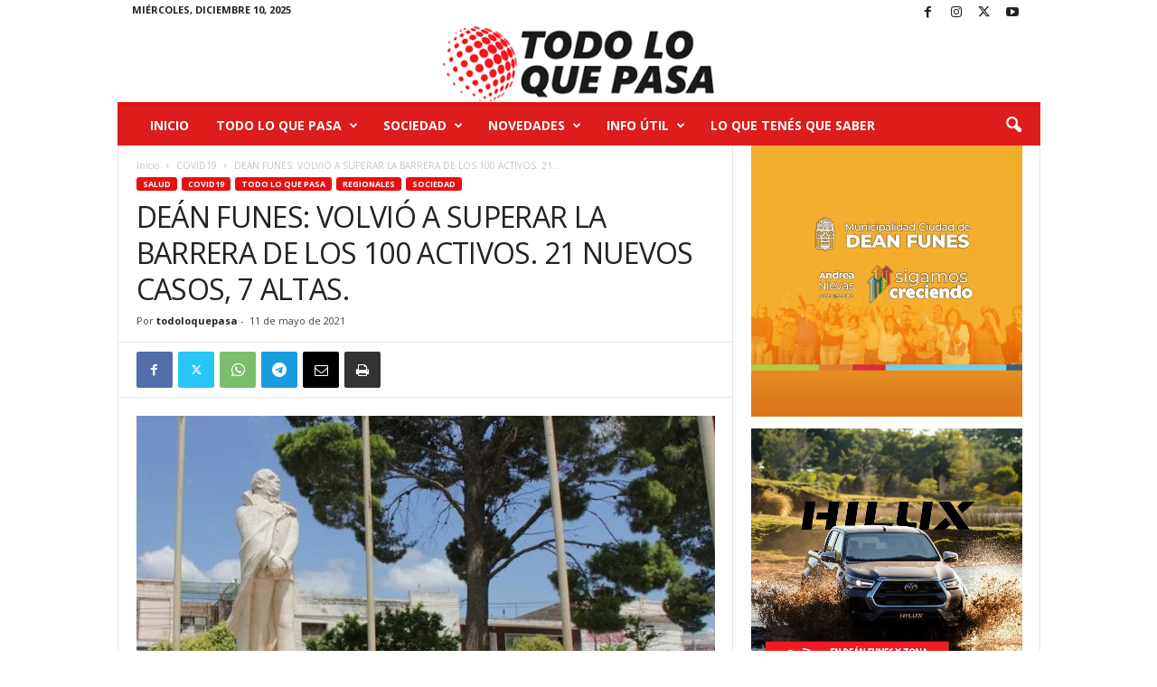

--- FILE ---
content_type: text/html; charset=UTF-8
request_url: https://todoloquepasa.com.ar/2021/05/11/dean-funes-volvio-a-superar-la-barrera-de-los-100-activos-21-nuevos-casos-7-altas/
body_size: 32288
content:
<!doctype html >
<!--[if IE 8]>    <html class="ie8" lang="es-AR"> <![endif]-->
<!--[if IE 9]>    <html class="ie9" lang="es-AR"> <![endif]-->
<!--[if gt IE 8]><!--> <html lang="es-AR"> <!--<![endif]-->
<head>
    <title>DEÁN FUNES: VOLVIÓ A SUPERAR LA BARRERA DE LOS 100 ACTIVOS. 21 NUEVOS CASOS, 7 ALTAS. - todoloquepasa</title>
    <meta charset="UTF-8" />
    <meta name="viewport" content="width=device-width, initial-scale=1.0">
    <link rel="pingback" href="https://todoloquepasa.com.ar/xmlrpc.php" />
    <meta name='robots' content='index, follow, max-image-preview:large, max-snippet:-1, max-video-preview:-1' />
	<style>img:is([sizes="auto" i], [sizes^="auto," i]) { contain-intrinsic-size: 3000px 1500px }</style>
	
	<!-- This site is optimized with the Yoast SEO plugin v26.5 - https://yoast.com/wordpress/plugins/seo/ -->
	<link rel="canonical" href="https://todoloquepasa.com.ar/2021/05/11/dean-funes-volvio-a-superar-la-barrera-de-los-100-activos-21-nuevos-casos-7-altas/" />
	<meta property="og:locale" content="es_ES" />
	<meta property="og:type" content="article" />
	<meta property="og:title" content="DEÁN FUNES: VOLVIÓ A SUPERAR LA BARRERA DE LOS 100 ACTIVOS. 21 NUEVOS CASOS, 7 ALTAS. - todoloquepasa" />
	<meta property="og:description" content="Los datos de este 10 de Mayo, suman VEINTIÚN nuevos casos de Covid. CATORCE Contactos estrechos de positivos anteriores. SIETE bajo investigación epidemiológica. Siete pacientes recibieron el alta. El total de recuperados es 1600. La cantidad de activos es de 103." />
	<meta property="og:url" content="https://todoloquepasa.com.ar/2021/05/11/dean-funes-volvio-a-superar-la-barrera-de-los-100-activos-21-nuevos-casos-7-altas/" />
	<meta property="og:site_name" content="todoloquepasa" />
	<meta property="article:publisher" content="https://www.facebook.com/Todo-lo-que-Pasa-339766563861578" />
	<meta property="article:published_time" content="2021-05-11T04:07:22+00:00" />
	<meta property="article:modified_time" content="2021-05-11T04:07:24+00:00" />
	<meta property="og:image" content="https://todoloquepasa.com.ar/wp-content/uploads/2021/05/deanfunes.jpg" />
	<meta property="og:image:width" content="1024" />
	<meta property="og:image:height" content="683" />
	<meta property="og:image:type" content="image/jpeg" />
	<meta name="author" content="todoloquepasa" />
	<meta name="twitter:card" content="summary_large_image" />
	<meta name="twitter:label1" content="Escrito por" />
	<meta name="twitter:data1" content="todoloquepasa" />
	<meta name="twitter:label2" content="Tiempo de lectura" />
	<meta name="twitter:data2" content="1 minuto" />
	<script type="application/ld+json" class="yoast-schema-graph">{"@context":"https://schema.org","@graph":[{"@type":"Article","@id":"https://todoloquepasa.com.ar/2021/05/11/dean-funes-volvio-a-superar-la-barrera-de-los-100-activos-21-nuevos-casos-7-altas/#article","isPartOf":{"@id":"https://todoloquepasa.com.ar/2021/05/11/dean-funes-volvio-a-superar-la-barrera-de-los-100-activos-21-nuevos-casos-7-altas/"},"author":{"name":"todoloquepasa","@id":"https://todoloquepasa.com.ar/#/schema/person/790157fbc603bf01a3a65e8bba5719d4"},"headline":"DEÁN FUNES: VOLVIÓ A SUPERAR LA BARRERA DE LOS 100 ACTIVOS. 21 NUEVOS CASOS, 7 ALTAS.","datePublished":"2021-05-11T04:07:22+00:00","dateModified":"2021-05-11T04:07:24+00:00","mainEntityOfPage":{"@id":"https://todoloquepasa.com.ar/2021/05/11/dean-funes-volvio-a-superar-la-barrera-de-los-100-activos-21-nuevos-casos-7-altas/"},"wordCount":55,"commentCount":0,"publisher":{"@id":"https://todoloquepasa.com.ar/#organization"},"image":{"@id":"https://todoloquepasa.com.ar/2021/05/11/dean-funes-volvio-a-superar-la-barrera-de-los-100-activos-21-nuevos-casos-7-altas/#primaryimage"},"thumbnailUrl":"https://todoloquepasa.com.ar/wp-content/uploads/2021/05/deanfunes-e1754271347918.jpg","keywords":["CORONAVIRUS","DEÁN FUNES"],"articleSection":["COVID19","REGIONALES","SALUD","TODO LO QUE PASA"],"inLanguage":"es-AR","potentialAction":[{"@type":"CommentAction","name":"Comment","target":["https://todoloquepasa.com.ar/2021/05/11/dean-funes-volvio-a-superar-la-barrera-de-los-100-activos-21-nuevos-casos-7-altas/#respond"]}]},{"@type":"WebPage","@id":"https://todoloquepasa.com.ar/2021/05/11/dean-funes-volvio-a-superar-la-barrera-de-los-100-activos-21-nuevos-casos-7-altas/","url":"https://todoloquepasa.com.ar/2021/05/11/dean-funes-volvio-a-superar-la-barrera-de-los-100-activos-21-nuevos-casos-7-altas/","name":"DEÁN FUNES: VOLVIÓ A SUPERAR LA BARRERA DE LOS 100 ACTIVOS. 21 NUEVOS CASOS, 7 ALTAS. - todoloquepasa","isPartOf":{"@id":"https://todoloquepasa.com.ar/#website"},"primaryImageOfPage":{"@id":"https://todoloquepasa.com.ar/2021/05/11/dean-funes-volvio-a-superar-la-barrera-de-los-100-activos-21-nuevos-casos-7-altas/#primaryimage"},"image":{"@id":"https://todoloquepasa.com.ar/2021/05/11/dean-funes-volvio-a-superar-la-barrera-de-los-100-activos-21-nuevos-casos-7-altas/#primaryimage"},"thumbnailUrl":"https://todoloquepasa.com.ar/wp-content/uploads/2021/05/deanfunes-e1754271347918.jpg","datePublished":"2021-05-11T04:07:22+00:00","dateModified":"2021-05-11T04:07:24+00:00","breadcrumb":{"@id":"https://todoloquepasa.com.ar/2021/05/11/dean-funes-volvio-a-superar-la-barrera-de-los-100-activos-21-nuevos-casos-7-altas/#breadcrumb"},"inLanguage":"es-AR","potentialAction":[{"@type":"ReadAction","target":["https://todoloquepasa.com.ar/2021/05/11/dean-funes-volvio-a-superar-la-barrera-de-los-100-activos-21-nuevos-casos-7-altas/"]}]},{"@type":"ImageObject","inLanguage":"es-AR","@id":"https://todoloquepasa.com.ar/2021/05/11/dean-funes-volvio-a-superar-la-barrera-de-los-100-activos-21-nuevos-casos-7-altas/#primaryimage","url":"https://todoloquepasa.com.ar/wp-content/uploads/2021/05/deanfunes-e1754271347918.jpg","contentUrl":"https://todoloquepasa.com.ar/wp-content/uploads/2021/05/deanfunes-e1754271347918.jpg","width":778,"height":497},{"@type":"BreadcrumbList","@id":"https://todoloquepasa.com.ar/2021/05/11/dean-funes-volvio-a-superar-la-barrera-de-los-100-activos-21-nuevos-casos-7-altas/#breadcrumb","itemListElement":[{"@type":"ListItem","position":1,"name":"Inicio","item":"https://todoloquepasa.com.ar/"},{"@type":"ListItem","position":2,"name":"DEÁN FUNES: VOLVIÓ A SUPERAR LA BARRERA DE LOS 100 ACTIVOS. 21 NUEVOS CASOS, 7 ALTAS."}]},{"@type":"WebSite","@id":"https://todoloquepasa.com.ar/#website","url":"https://todoloquepasa.com.ar/","name":"todoloquepasa","description":"Portal de noticias","publisher":{"@id":"https://todoloquepasa.com.ar/#organization"},"potentialAction":[{"@type":"SearchAction","target":{"@type":"EntryPoint","urlTemplate":"https://todoloquepasa.com.ar/?s={search_term_string}"},"query-input":{"@type":"PropertyValueSpecification","valueRequired":true,"valueName":"search_term_string"}}],"inLanguage":"es-AR"},{"@type":"Organization","@id":"https://todoloquepasa.com.ar/#organization","name":"Todoloquepasa","url":"https://todoloquepasa.com.ar/","logo":{"@type":"ImageObject","inLanguage":"es-AR","@id":"https://todoloquepasa.com.ar/#/schema/logo/image/","url":"https://todoloquepasa.com.ar/wp-content/uploads/2021/02/logo1-1.png","contentUrl":"https://todoloquepasa.com.ar/wp-content/uploads/2021/02/logo1-1.png","width":321,"height":90,"caption":"Todoloquepasa"},"image":{"@id":"https://todoloquepasa.com.ar/#/schema/logo/image/"},"sameAs":["https://www.facebook.com/Todo-lo-que-Pasa-339766563861578","https://instagram.com/todoloquepasadiario?igshid=4i3igrj5zskm"]},{"@type":"Person","@id":"https://todoloquepasa.com.ar/#/schema/person/790157fbc603bf01a3a65e8bba5719d4","name":"todoloquepasa","image":{"@type":"ImageObject","inLanguage":"es-AR","@id":"https://todoloquepasa.com.ar/#/schema/person/image/","url":"https://secure.gravatar.com/avatar/86d56470bb418fc0bba61f655c543f9e97346f39a750fe8c00965eb93f3aafc9?s=96&d=mm&r=g","contentUrl":"https://secure.gravatar.com/avatar/86d56470bb418fc0bba61f655c543f9e97346f39a750fe8c00965eb93f3aafc9?s=96&d=mm&r=g","caption":"todoloquepasa"},"sameAs":["https://todoloquepasa.com.ar"]}]}</script>
	<!-- / Yoast SEO plugin. -->


<link rel="alternate" type="application/rss+xml" title="todoloquepasa &raquo; Feed" href="https://todoloquepasa.com.ar/feed/" />
<link rel="alternate" type="application/rss+xml" title="todoloquepasa &raquo; RSS de los comentarios" href="https://todoloquepasa.com.ar/comments/feed/" />
<link rel="alternate" type="application/rss+xml" title="todoloquepasa &raquo; DEÁN FUNES: VOLVIÓ A SUPERAR LA BARRERA DE LOS 100 ACTIVOS. 21 NUEVOS CASOS, 7 ALTAS. RSS de los comentarios" href="https://todoloquepasa.com.ar/2021/05/11/dean-funes-volvio-a-superar-la-barrera-de-los-100-activos-21-nuevos-casos-7-altas/feed/" />
<script type="text/javascript">
/* <![CDATA[ */
window._wpemojiSettings = {"baseUrl":"https:\/\/s.w.org\/images\/core\/emoji\/16.0.1\/72x72\/","ext":".png","svgUrl":"https:\/\/s.w.org\/images\/core\/emoji\/16.0.1\/svg\/","svgExt":".svg","source":{"concatemoji":"https:\/\/todoloquepasa.com.ar\/wp-includes\/js\/wp-emoji-release.min.js?ver=6.8.3"}};
/*! This file is auto-generated */
!function(s,n){var o,i,e;function c(e){try{var t={supportTests:e,timestamp:(new Date).valueOf()};sessionStorage.setItem(o,JSON.stringify(t))}catch(e){}}function p(e,t,n){e.clearRect(0,0,e.canvas.width,e.canvas.height),e.fillText(t,0,0);var t=new Uint32Array(e.getImageData(0,0,e.canvas.width,e.canvas.height).data),a=(e.clearRect(0,0,e.canvas.width,e.canvas.height),e.fillText(n,0,0),new Uint32Array(e.getImageData(0,0,e.canvas.width,e.canvas.height).data));return t.every(function(e,t){return e===a[t]})}function u(e,t){e.clearRect(0,0,e.canvas.width,e.canvas.height),e.fillText(t,0,0);for(var n=e.getImageData(16,16,1,1),a=0;a<n.data.length;a++)if(0!==n.data[a])return!1;return!0}function f(e,t,n,a){switch(t){case"flag":return n(e,"\ud83c\udff3\ufe0f\u200d\u26a7\ufe0f","\ud83c\udff3\ufe0f\u200b\u26a7\ufe0f")?!1:!n(e,"\ud83c\udde8\ud83c\uddf6","\ud83c\udde8\u200b\ud83c\uddf6")&&!n(e,"\ud83c\udff4\udb40\udc67\udb40\udc62\udb40\udc65\udb40\udc6e\udb40\udc67\udb40\udc7f","\ud83c\udff4\u200b\udb40\udc67\u200b\udb40\udc62\u200b\udb40\udc65\u200b\udb40\udc6e\u200b\udb40\udc67\u200b\udb40\udc7f");case"emoji":return!a(e,"\ud83e\udedf")}return!1}function g(e,t,n,a){var r="undefined"!=typeof WorkerGlobalScope&&self instanceof WorkerGlobalScope?new OffscreenCanvas(300,150):s.createElement("canvas"),o=r.getContext("2d",{willReadFrequently:!0}),i=(o.textBaseline="top",o.font="600 32px Arial",{});return e.forEach(function(e){i[e]=t(o,e,n,a)}),i}function t(e){var t=s.createElement("script");t.src=e,t.defer=!0,s.head.appendChild(t)}"undefined"!=typeof Promise&&(o="wpEmojiSettingsSupports",i=["flag","emoji"],n.supports={everything:!0,everythingExceptFlag:!0},e=new Promise(function(e){s.addEventListener("DOMContentLoaded",e,{once:!0})}),new Promise(function(t){var n=function(){try{var e=JSON.parse(sessionStorage.getItem(o));if("object"==typeof e&&"number"==typeof e.timestamp&&(new Date).valueOf()<e.timestamp+604800&&"object"==typeof e.supportTests)return e.supportTests}catch(e){}return null}();if(!n){if("undefined"!=typeof Worker&&"undefined"!=typeof OffscreenCanvas&&"undefined"!=typeof URL&&URL.createObjectURL&&"undefined"!=typeof Blob)try{var e="postMessage("+g.toString()+"("+[JSON.stringify(i),f.toString(),p.toString(),u.toString()].join(",")+"));",a=new Blob([e],{type:"text/javascript"}),r=new Worker(URL.createObjectURL(a),{name:"wpTestEmojiSupports"});return void(r.onmessage=function(e){c(n=e.data),r.terminate(),t(n)})}catch(e){}c(n=g(i,f,p,u))}t(n)}).then(function(e){for(var t in e)n.supports[t]=e[t],n.supports.everything=n.supports.everything&&n.supports[t],"flag"!==t&&(n.supports.everythingExceptFlag=n.supports.everythingExceptFlag&&n.supports[t]);n.supports.everythingExceptFlag=n.supports.everythingExceptFlag&&!n.supports.flag,n.DOMReady=!1,n.readyCallback=function(){n.DOMReady=!0}}).then(function(){return e}).then(function(){var e;n.supports.everything||(n.readyCallback(),(e=n.source||{}).concatemoji?t(e.concatemoji):e.wpemoji&&e.twemoji&&(t(e.twemoji),t(e.wpemoji)))}))}((window,document),window._wpemojiSettings);
/* ]]> */
</script>

<link rel='stylesheet' id='twb-open-sans-css' href='https://fonts.googleapis.com/css?family=Open+Sans%3A300%2C400%2C500%2C600%2C700%2C800&#038;display=swap&#038;ver=6.8.3' type='text/css' media='all' />
<link rel='stylesheet' id='twbbwg-global-css' href='https://todoloquepasa.com.ar/wp-content/plugins/photo-gallery/booster/assets/css/global.css?ver=1.0.0' type='text/css' media='all' />
<style id='wp-emoji-styles-inline-css' type='text/css'>

	img.wp-smiley, img.emoji {
		display: inline !important;
		border: none !important;
		box-shadow: none !important;
		height: 1em !important;
		width: 1em !important;
		margin: 0 0.07em !important;
		vertical-align: -0.1em !important;
		background: none !important;
		padding: 0 !important;
	}
</style>
<link rel='stylesheet' id='wp-block-library-css' href='https://todoloquepasa.com.ar/wp-content/plugins/gutenberg/build/styles/block-library/style.css?ver=22.1.2' type='text/css' media='all' />
<style id='classic-theme-styles-inline-css' type='text/css'>
/*! This file is auto-generated */
.wp-block-button__link{color:#fff;background-color:#32373c;border-radius:9999px;box-shadow:none;text-decoration:none;padding:calc(.667em + 2px) calc(1.333em + 2px);font-size:1.125em}.wp-block-file__button{background:#32373c;color:#fff;text-decoration:none}
</style>
<style id='pdfemb-pdf-embedder-viewer-style-inline-css' type='text/css'>
.wp-block-pdfemb-pdf-embedder-viewer{max-width:none}

</style>
<link rel='stylesheet' id='wpfp-public-style-css' href='https://todoloquepasa.com.ar/wp-content/plugins/featured-post-creative/assets/css/wpfp-public.css?ver=1.5.7' type='text/css' media='all' />
<style id='global-styles-inline-css' type='text/css'>
:root{--wp--preset--aspect-ratio--square: 1;--wp--preset--aspect-ratio--4-3: 4/3;--wp--preset--aspect-ratio--3-4: 3/4;--wp--preset--aspect-ratio--3-2: 3/2;--wp--preset--aspect-ratio--2-3: 2/3;--wp--preset--aspect-ratio--16-9: 16/9;--wp--preset--aspect-ratio--9-16: 9/16;--wp--preset--color--black: #000000;--wp--preset--color--cyan-bluish-gray: #abb8c3;--wp--preset--color--white: #ffffff;--wp--preset--color--pale-pink: #f78da7;--wp--preset--color--vivid-red: #cf2e2e;--wp--preset--color--luminous-vivid-orange: #ff6900;--wp--preset--color--luminous-vivid-amber: #fcb900;--wp--preset--color--light-green-cyan: #7bdcb5;--wp--preset--color--vivid-green-cyan: #00d084;--wp--preset--color--pale-cyan-blue: #8ed1fc;--wp--preset--color--vivid-cyan-blue: #0693e3;--wp--preset--color--vivid-purple: #9b51e0;--wp--preset--gradient--vivid-cyan-blue-to-vivid-purple: linear-gradient(135deg,rgb(6,147,227) 0%,rgb(155,81,224) 100%);--wp--preset--gradient--light-green-cyan-to-vivid-green-cyan: linear-gradient(135deg,rgb(122,220,180) 0%,rgb(0,208,130) 100%);--wp--preset--gradient--luminous-vivid-amber-to-luminous-vivid-orange: linear-gradient(135deg,rgb(252,185,0) 0%,rgb(255,105,0) 100%);--wp--preset--gradient--luminous-vivid-orange-to-vivid-red: linear-gradient(135deg,rgb(255,105,0) 0%,rgb(207,46,46) 100%);--wp--preset--gradient--very-light-gray-to-cyan-bluish-gray: linear-gradient(135deg,rgb(238,238,238) 0%,rgb(169,184,195) 100%);--wp--preset--gradient--cool-to-warm-spectrum: linear-gradient(135deg,rgb(74,234,220) 0%,rgb(151,120,209) 20%,rgb(207,42,186) 40%,rgb(238,44,130) 60%,rgb(251,105,98) 80%,rgb(254,248,76) 100%);--wp--preset--gradient--blush-light-purple: linear-gradient(135deg,rgb(255,206,236) 0%,rgb(152,150,240) 100%);--wp--preset--gradient--blush-bordeaux: linear-gradient(135deg,rgb(254,205,165) 0%,rgb(254,45,45) 50%,rgb(107,0,62) 100%);--wp--preset--gradient--luminous-dusk: linear-gradient(135deg,rgb(255,203,112) 0%,rgb(199,81,192) 50%,rgb(65,88,208) 100%);--wp--preset--gradient--pale-ocean: linear-gradient(135deg,rgb(255,245,203) 0%,rgb(182,227,212) 50%,rgb(51,167,181) 100%);--wp--preset--gradient--electric-grass: linear-gradient(135deg,rgb(202,248,128) 0%,rgb(113,206,126) 100%);--wp--preset--gradient--midnight: linear-gradient(135deg,rgb(2,3,129) 0%,rgb(40,116,252) 100%);--wp--preset--font-size--small: 10px;--wp--preset--font-size--medium: 20px;--wp--preset--font-size--large: 30px;--wp--preset--font-size--x-large: 42px;--wp--preset--font-size--regular: 14px;--wp--preset--font-size--larger: 48px;--wp--preset--spacing--20: 0.44rem;--wp--preset--spacing--30: 0.67rem;--wp--preset--spacing--40: 1rem;--wp--preset--spacing--50: 1.5rem;--wp--preset--spacing--60: 2.25rem;--wp--preset--spacing--70: 3.38rem;--wp--preset--spacing--80: 5.06rem;--wp--preset--shadow--natural: 6px 6px 9px rgba(0, 0, 0, 0.2);--wp--preset--shadow--deep: 12px 12px 50px rgba(0, 0, 0, 0.4);--wp--preset--shadow--sharp: 6px 6px 0px rgba(0, 0, 0, 0.2);--wp--preset--shadow--outlined: 6px 6px 0px -3px rgb(255, 255, 255), 6px 6px rgb(0, 0, 0);--wp--preset--shadow--crisp: 6px 6px 0px rgb(0, 0, 0);}:where(.is-layout-flex){gap: 0.5em;}:where(.is-layout-grid){gap: 0.5em;}body .is-layout-flex{display: flex;}.is-layout-flex{flex-wrap: wrap;align-items: center;}.is-layout-flex > :is(*, div){margin: 0;}body .is-layout-grid{display: grid;}.is-layout-grid > :is(*, div){margin: 0;}:where(.wp-block-columns.is-layout-flex){gap: 2em;}:where(.wp-block-columns.is-layout-grid){gap: 2em;}:where(.wp-block-post-template.is-layout-flex){gap: 1.25em;}:where(.wp-block-post-template.is-layout-grid){gap: 1.25em;}.has-black-color{color: var(--wp--preset--color--black) !important;}.has-cyan-bluish-gray-color{color: var(--wp--preset--color--cyan-bluish-gray) !important;}.has-white-color{color: var(--wp--preset--color--white) !important;}.has-pale-pink-color{color: var(--wp--preset--color--pale-pink) !important;}.has-vivid-red-color{color: var(--wp--preset--color--vivid-red) !important;}.has-luminous-vivid-orange-color{color: var(--wp--preset--color--luminous-vivid-orange) !important;}.has-luminous-vivid-amber-color{color: var(--wp--preset--color--luminous-vivid-amber) !important;}.has-light-green-cyan-color{color: var(--wp--preset--color--light-green-cyan) !important;}.has-vivid-green-cyan-color{color: var(--wp--preset--color--vivid-green-cyan) !important;}.has-pale-cyan-blue-color{color: var(--wp--preset--color--pale-cyan-blue) !important;}.has-vivid-cyan-blue-color{color: var(--wp--preset--color--vivid-cyan-blue) !important;}.has-vivid-purple-color{color: var(--wp--preset--color--vivid-purple) !important;}.has-black-background-color{background-color: var(--wp--preset--color--black) !important;}.has-cyan-bluish-gray-background-color{background-color: var(--wp--preset--color--cyan-bluish-gray) !important;}.has-white-background-color{background-color: var(--wp--preset--color--white) !important;}.has-pale-pink-background-color{background-color: var(--wp--preset--color--pale-pink) !important;}.has-vivid-red-background-color{background-color: var(--wp--preset--color--vivid-red) !important;}.has-luminous-vivid-orange-background-color{background-color: var(--wp--preset--color--luminous-vivid-orange) !important;}.has-luminous-vivid-amber-background-color{background-color: var(--wp--preset--color--luminous-vivid-amber) !important;}.has-light-green-cyan-background-color{background-color: var(--wp--preset--color--light-green-cyan) !important;}.has-vivid-green-cyan-background-color{background-color: var(--wp--preset--color--vivid-green-cyan) !important;}.has-pale-cyan-blue-background-color{background-color: var(--wp--preset--color--pale-cyan-blue) !important;}.has-vivid-cyan-blue-background-color{background-color: var(--wp--preset--color--vivid-cyan-blue) !important;}.has-vivid-purple-background-color{background-color: var(--wp--preset--color--vivid-purple) !important;}.has-black-border-color{border-color: var(--wp--preset--color--black) !important;}.has-cyan-bluish-gray-border-color{border-color: var(--wp--preset--color--cyan-bluish-gray) !important;}.has-white-border-color{border-color: var(--wp--preset--color--white) !important;}.has-pale-pink-border-color{border-color: var(--wp--preset--color--pale-pink) !important;}.has-vivid-red-border-color{border-color: var(--wp--preset--color--vivid-red) !important;}.has-luminous-vivid-orange-border-color{border-color: var(--wp--preset--color--luminous-vivid-orange) !important;}.has-luminous-vivid-amber-border-color{border-color: var(--wp--preset--color--luminous-vivid-amber) !important;}.has-light-green-cyan-border-color{border-color: var(--wp--preset--color--light-green-cyan) !important;}.has-vivid-green-cyan-border-color{border-color: var(--wp--preset--color--vivid-green-cyan) !important;}.has-pale-cyan-blue-border-color{border-color: var(--wp--preset--color--pale-cyan-blue) !important;}.has-vivid-cyan-blue-border-color{border-color: var(--wp--preset--color--vivid-cyan-blue) !important;}.has-vivid-purple-border-color{border-color: var(--wp--preset--color--vivid-purple) !important;}.has-vivid-cyan-blue-to-vivid-purple-gradient-background{background: var(--wp--preset--gradient--vivid-cyan-blue-to-vivid-purple) !important;}.has-light-green-cyan-to-vivid-green-cyan-gradient-background{background: var(--wp--preset--gradient--light-green-cyan-to-vivid-green-cyan) !important;}.has-luminous-vivid-amber-to-luminous-vivid-orange-gradient-background{background: var(--wp--preset--gradient--luminous-vivid-amber-to-luminous-vivid-orange) !important;}.has-luminous-vivid-orange-to-vivid-red-gradient-background{background: var(--wp--preset--gradient--luminous-vivid-orange-to-vivid-red) !important;}.has-very-light-gray-to-cyan-bluish-gray-gradient-background{background: var(--wp--preset--gradient--very-light-gray-to-cyan-bluish-gray) !important;}.has-cool-to-warm-spectrum-gradient-background{background: var(--wp--preset--gradient--cool-to-warm-spectrum) !important;}.has-blush-light-purple-gradient-background{background: var(--wp--preset--gradient--blush-light-purple) !important;}.has-blush-bordeaux-gradient-background{background: var(--wp--preset--gradient--blush-bordeaux) !important;}.has-luminous-dusk-gradient-background{background: var(--wp--preset--gradient--luminous-dusk) !important;}.has-pale-ocean-gradient-background{background: var(--wp--preset--gradient--pale-ocean) !important;}.has-electric-grass-gradient-background{background: var(--wp--preset--gradient--electric-grass) !important;}.has-midnight-gradient-background{background: var(--wp--preset--gradient--midnight) !important;}.has-small-font-size{font-size: var(--wp--preset--font-size--small) !important;}.has-medium-font-size{font-size: var(--wp--preset--font-size--medium) !important;}.has-large-font-size{font-size: var(--wp--preset--font-size--large) !important;}.has-x-large-font-size{font-size: var(--wp--preset--font-size--x-large) !important;}
:where(.wp-block-columns.is-layout-flex){gap: 2em;}:where(.wp-block-columns.is-layout-grid){gap: 2em;}
:root :where(.wp-block-pullquote){font-size: 1.5em;line-height: 1.6;}
:where(.wp-block-post-template.is-layout-flex){gap: 1.25em;}:where(.wp-block-post-template.is-layout-grid){gap: 1.25em;}
:where(.wp-block-term-template.is-layout-flex){gap: 1.25em;}:where(.wp-block-term-template.is-layout-grid){gap: 1.25em;}
</style>
<link rel='stylesheet' id='menu-image-css' href='https://todoloquepasa.com.ar/wp-content/plugins/menu-image/includes/css/menu-image.css?ver=3.13' type='text/css' media='all' />
<link rel='stylesheet' id='dashicons-css' href='https://todoloquepasa.com.ar/wp-includes/css/dashicons.min.css?ver=6.8.3' type='text/css' media='all' />
<link rel='stylesheet' id='bwg_fonts-css' href='https://todoloquepasa.com.ar/wp-content/plugins/photo-gallery/css/bwg-fonts/fonts.css?ver=0.0.1' type='text/css' media='all' />
<link rel='stylesheet' id='sumoselect-css' href='https://todoloquepasa.com.ar/wp-content/plugins/photo-gallery/css/sumoselect.min.css?ver=3.4.6' type='text/css' media='all' />
<link rel='stylesheet' id='mCustomScrollbar-css' href='https://todoloquepasa.com.ar/wp-content/plugins/photo-gallery/css/jquery.mCustomScrollbar.min.css?ver=3.1.5' type='text/css' media='all' />
<link rel='stylesheet' id='bwg_googlefonts-css' href='https://fonts.googleapis.com/css?family=Ubuntu&#038;subset=greek,latin,greek-ext,vietnamese,cyrillic-ext,latin-ext,cyrillic' type='text/css' media='all' />
<link rel='stylesheet' id='bwg_frontend-css' href='https://todoloquepasa.com.ar/wp-content/plugins/photo-gallery/css/styles.min.css?ver=1.8.35' type='text/css' media='all' />
<link rel='stylesheet' id='tiempo-css' href='https://todoloquepasa.com.ar/wp-content/plugins/tiempo/public/css/tiempo-public.css?ver=1.0.0' type='text/css' media='all' />
<link rel='stylesheet' id='td-theme-css' href='https://todoloquepasa.com.ar/wp-content/themes/Newsmag/style.css?ver=5.4.3.4' type='text/css' media='all' />
<style id='td-theme-inline-css' type='text/css'>
    
        /* custom css - generated by TagDiv Composer */
        @media (max-width: 767px) {
            .td-header-desktop-wrap {
                display: none;
            }
        }
        @media (min-width: 767px) {
            .td-header-mobile-wrap {
                display: none;
            }
        }
    
	
</style>
<link rel='stylesheet' id='stm_hb_main-css' href='https://todoloquepasa.com.ar/wp-content/plugins/pearl-header-builder/assets/frontend/assets/css/header/main.css?ver=1765365273' type='text/css' media='all' />
<link rel='stylesheet' id='stm_hb_sticky-css' href='https://todoloquepasa.com.ar/wp-content/plugins/pearl-header-builder/assets/frontend/assets/vendor/sticky.css?ver=1765365273' type='text/css' media='all' />
<link rel='stylesheet' id='fontawesome-css' href='https://todoloquepasa.com.ar/wp-content/plugins/pearl-header-builder/assets/frontend/assets/css/font-awesome.min.css?ver=1765365273' type='text/css' media='all' />
<link rel='stylesheet' id='td-legacy-framework-front-style-css' href='https://todoloquepasa.com.ar/wp-content/plugins/td-composer/legacy/Newsmag/assets/css/td_legacy_main.css?ver=02f7892c77f8d92ff3a6477b3d96dee8' type='text/css' media='all' />
<script type="text/javascript" src="https://todoloquepasa.com.ar/wp-includes/js/jquery/jquery.min.js?ver=3.7.1" id="jquery-core-js"></script>
<script type="text/javascript" src="https://todoloquepasa.com.ar/wp-includes/js/jquery/jquery-migrate.min.js?ver=3.4.1" id="jquery-migrate-js"></script>
<script type="text/javascript" src="https://todoloquepasa.com.ar/wp-content/plugins/photo-gallery/booster/assets/js/circle-progress.js?ver=1.2.2" id="twbbwg-circle-js"></script>
<script type="text/javascript" id="twbbwg-global-js-extra">
/* <![CDATA[ */
var twb = {"nonce":"cdde21fd36","ajax_url":"https:\/\/todoloquepasa.com.ar\/wp-admin\/admin-ajax.php","plugin_url":"https:\/\/todoloquepasa.com.ar\/wp-content\/plugins\/photo-gallery\/booster","href":"https:\/\/todoloquepasa.com.ar\/wp-admin\/admin.php?page=twbbwg_photo-gallery"};
var twb = {"nonce":"cdde21fd36","ajax_url":"https:\/\/todoloquepasa.com.ar\/wp-admin\/admin-ajax.php","plugin_url":"https:\/\/todoloquepasa.com.ar\/wp-content\/plugins\/photo-gallery\/booster","href":"https:\/\/todoloquepasa.com.ar\/wp-admin\/admin.php?page=twbbwg_photo-gallery"};
/* ]]> */
</script>
<script type="text/javascript" src="https://todoloquepasa.com.ar/wp-content/plugins/photo-gallery/booster/assets/js/global.js?ver=1.0.0" id="twbbwg-global-js"></script>
<script type="text/javascript" src="https://todoloquepasa.com.ar/wp-content/plugins/html5-responsive-faq/js/hrf-script.js?ver=6.8.3" id="html5-responsive-faq-js"></script>
<script type="text/javascript" src="https://todoloquepasa.com.ar/wp-content/plugins/photo-gallery/js/jquery.sumoselect.min.js?ver=3.4.6" id="sumoselect-js"></script>
<script type="text/javascript" src="https://todoloquepasa.com.ar/wp-content/plugins/photo-gallery/js/tocca.min.js?ver=2.0.9" id="bwg_mobile-js"></script>
<script type="text/javascript" src="https://todoloquepasa.com.ar/wp-content/plugins/photo-gallery/js/jquery.mCustomScrollbar.concat.min.js?ver=3.1.5" id="mCustomScrollbar-js"></script>
<script type="text/javascript" src="https://todoloquepasa.com.ar/wp-content/plugins/photo-gallery/js/jquery.fullscreen.min.js?ver=0.6.0" id="jquery-fullscreen-js"></script>
<script type="text/javascript" id="bwg_frontend-js-extra">
/* <![CDATA[ */
var bwg_objectsL10n = {"bwg_field_required":"field is required.","bwg_mail_validation":"This is not a valid email address.","bwg_search_result":"There are no images matching your search.","bwg_select_tag":"Select Tag","bwg_order_by":"Order By","bwg_search":"Search","bwg_show_ecommerce":"Show Ecommerce","bwg_hide_ecommerce":"Hide Ecommerce","bwg_show_comments":"Show Comments","bwg_hide_comments":"Hide Comments","bwg_restore":"Restore","bwg_maximize":"Maximize","bwg_fullscreen":"Fullscreen","bwg_exit_fullscreen":"Exit Fullscreen","bwg_search_tag":"SEARCH...","bwg_tag_no_match":"No tags found","bwg_all_tags_selected":"All tags selected","bwg_tags_selected":"tags selected","play":"Play","pause":"Pause","is_pro":"","bwg_play":"Play","bwg_pause":"Pause","bwg_hide_info":"Hide info","bwg_show_info":"Show info","bwg_hide_rating":"Hide rating","bwg_show_rating":"Show rating","ok":"Ok","cancel":"Cancel","select_all":"Select all","lazy_load":"0","lazy_loader":"https:\/\/todoloquepasa.com.ar\/wp-content\/plugins\/photo-gallery\/images\/ajax_loader.png","front_ajax":"0","bwg_tag_see_all":"see all tags","bwg_tag_see_less":"see less tags"};
/* ]]> */
</script>
<script type="text/javascript" src="https://todoloquepasa.com.ar/wp-content/plugins/photo-gallery/js/scripts.min.js?ver=1.8.35" id="bwg_frontend-js"></script>
<script type="text/javascript" src="https://todoloquepasa.com.ar/wp-content/plugins/tiempo/public/js/tiempo-public.js?ver=1.0.0" id="tiempo-js"></script>
<link rel="https://api.w.org/" href="https://todoloquepasa.com.ar/wp-json/" /><link rel="alternate" title="JSON" type="application/json" href="https://todoloquepasa.com.ar/wp-json/wp/v2/posts/538" /><link rel="EditURI" type="application/rsd+xml" title="RSD" href="https://todoloquepasa.com.ar/xmlrpc.php?rsd" />
<meta name="generator" content="WordPress 6.8.3" />
<link rel='shortlink' href='https://todoloquepasa.com.ar/?p=538' />
<link rel="alternate" title="oEmbed (JSON)" type="application/json+oembed" href="https://todoloquepasa.com.ar/wp-json/oembed/1.0/embed?url=https%3A%2F%2Ftodoloquepasa.com.ar%2F2021%2F05%2F11%2Fdean-funes-volvio-a-superar-la-barrera-de-los-100-activos-21-nuevos-casos-7-altas%2F" />
<link rel="alternate" title="oEmbed (XML)" type="text/xml+oembed" href="https://todoloquepasa.com.ar/wp-json/oembed/1.0/embed?url=https%3A%2F%2Ftodoloquepasa.com.ar%2F2021%2F05%2F11%2Fdean-funes-volvio-a-superar-la-barrera-de-los-100-activos-21-nuevos-casos-7-altas%2F&#038;format=xml" />
<meta name="generator" content="Powered by Slider Revolution 6.7.12 - responsive, Mobile-Friendly Slider Plugin for WordPress with comfortable drag and drop interface." />

<!-- JS generated by theme -->

<script type="text/javascript" id="td-generated-header-js">
    
    

	    var tdBlocksArray = []; //here we store all the items for the current page

	    // td_block class - each ajax block uses a object of this class for requests
	    function tdBlock() {
		    this.id = '';
		    this.block_type = 1; //block type id (1-234 etc)
		    this.atts = '';
		    this.td_column_number = '';
		    this.td_current_page = 1; //
		    this.post_count = 0; //from wp
		    this.found_posts = 0; //from wp
		    this.max_num_pages = 0; //from wp
		    this.td_filter_value = ''; //current live filter value
		    this.is_ajax_running = false;
		    this.td_user_action = ''; // load more or infinite loader (used by the animation)
		    this.header_color = '';
		    this.ajax_pagination_infinite_stop = ''; //show load more at page x
	    }

        // td_js_generator - mini detector
        ( function () {
            var htmlTag = document.getElementsByTagName("html")[0];

	        if ( navigator.userAgent.indexOf("MSIE 10.0") > -1 ) {
                htmlTag.className += ' ie10';
            }

            if ( !!navigator.userAgent.match(/Trident.*rv\:11\./) ) {
                htmlTag.className += ' ie11';
            }

	        if ( navigator.userAgent.indexOf("Edge") > -1 ) {
                htmlTag.className += ' ieEdge';
            }

            if ( /(iPad|iPhone|iPod)/g.test(navigator.userAgent) ) {
                htmlTag.className += ' td-md-is-ios';
            }

            var user_agent = navigator.userAgent.toLowerCase();
            if ( user_agent.indexOf("android") > -1 ) {
                htmlTag.className += ' td-md-is-android';
            }

            if ( -1 !== navigator.userAgent.indexOf('Mac OS X')  ) {
                htmlTag.className += ' td-md-is-os-x';
            }

            if ( /chrom(e|ium)/.test(navigator.userAgent.toLowerCase()) ) {
               htmlTag.className += ' td-md-is-chrome';
            }

            if ( -1 !== navigator.userAgent.indexOf('Firefox') ) {
                htmlTag.className += ' td-md-is-firefox';
            }

            if ( -1 !== navigator.userAgent.indexOf('Safari') && -1 === navigator.userAgent.indexOf('Chrome') ) {
                htmlTag.className += ' td-md-is-safari';
            }

            if( -1 !== navigator.userAgent.indexOf('IEMobile') ){
                htmlTag.className += ' td-md-is-iemobile';
            }

        })();

        var tdLocalCache = {};

        ( function () {
            "use strict";

            tdLocalCache = {
                data: {},
                remove: function (resource_id) {
                    delete tdLocalCache.data[resource_id];
                },
                exist: function (resource_id) {
                    return tdLocalCache.data.hasOwnProperty(resource_id) && tdLocalCache.data[resource_id] !== null;
                },
                get: function (resource_id) {
                    return tdLocalCache.data[resource_id];
                },
                set: function (resource_id, cachedData) {
                    tdLocalCache.remove(resource_id);
                    tdLocalCache.data[resource_id] = cachedData;
                }
            };
        })();

    
    
var td_viewport_interval_list=[{"limitBottom":767,"sidebarWidth":251},{"limitBottom":1023,"sidebarWidth":339}];
var td_animation_stack_effect="type0";
var tds_animation_stack=true;
var td_animation_stack_specific_selectors=".entry-thumb, img, .td-lazy-img";
var td_animation_stack_general_selectors=".td-animation-stack img, .td-animation-stack .entry-thumb, .post img, .td-animation-stack .td-lazy-img";
var tdc_is_installed="yes";
var tdc_domain_active=false;
var td_ajax_url="https:\/\/todoloquepasa.com.ar\/wp-admin\/admin-ajax.php?td_theme_name=Newsmag&v=5.4.3.4";
var td_get_template_directory_uri="https:\/\/todoloquepasa.com.ar\/wp-content\/plugins\/td-composer\/legacy\/common";
var tds_snap_menu="smart_snap_always";
var tds_logo_on_sticky="";
var tds_header_style="7";
var td_please_wait="Por favor espera...";
var td_email_user_pass_incorrect="Usuario o contrase\u00f1a incorrecta!";
var td_email_user_incorrect="Correo electr\u00f3nico o nombre de usuario incorrecto!";
var td_email_incorrect="Email incorrecto!";
var td_user_incorrect="Username incorrect!";
var td_email_user_empty="Email or username empty!";
var td_pass_empty="Pass empty!";
var td_pass_pattern_incorrect="Invalid Pass Pattern!";
var td_retype_pass_incorrect="Retyped Pass incorrect!";
var tds_more_articles_on_post_enable="";
var tds_more_articles_on_post_time_to_wait="";
var tds_more_articles_on_post_pages_distance_from_top=0;
var tds_captcha="";
var tds_theme_color_site_wide="#e51212";
var tds_smart_sidebar="enabled";
var tdThemeName="Newsmag";
var tdThemeNameWl="Newsmag";
var td_magnific_popup_translation_tPrev="Anterior (tecla de flecha izquierda)";
var td_magnific_popup_translation_tNext="Siguiente (tecla de flecha derecha)";
var td_magnific_popup_translation_tCounter="%curr% de %total%";
var td_magnific_popup_translation_ajax_tError="El contenido de %url% no pudo cargarse.";
var td_magnific_popup_translation_image_tError="La imagen #%curr% no pudo cargarse.";
var tdBlockNonce="3aee2c16d7";
var tdMobileMenu="enabled";
var tdMobileSearch="enabled";
var tdDateNamesI18n={"month_names":["enero","febrero","marzo","abril","mayo","junio","julio","agosto","septiembre","octubre","noviembre","diciembre"],"month_names_short":["Ene","Feb","Mar","Abr","May","Jun","Jul","Ago","Sep","Oct","Nov","Dic"],"day_names":["domingo","lunes","martes","mi\u00e9rcoles","jueves","viernes","s\u00e1bado"],"day_names_short":["dom","lun","mar","mi\u00e9","jue","vie","s\u00e1b"]};
var td_deploy_mode="deploy";
var td_ad_background_click_link="";
var td_ad_background_click_target="";
</script>


<!-- Header style compiled by theme -->

<style>
/* custom css - generated by TagDiv Composer */
    
.td-header-border:before,
    .td-trending-now-title,
    .td_block_mega_menu .td_mega_menu_sub_cats .cur-sub-cat,
    .td-post-category:hover,
    .td-header-style-2 .td-header-sp-logo,
    .td-next-prev-wrap a:hover i,
    .page-nav .current,
    .widget_calendar tfoot a:hover,
    .td-footer-container .widget_search .wpb_button:hover,
    .td-scroll-up-visible,
    .dropcap,
    .td-category a,
    input[type="submit"]:hover,
    .td-post-small-box a:hover,
    .td-404-sub-sub-title a:hover,
    .td-rating-bar-wrap div,
    .td_top_authors .td-active .td-author-post-count,
    .td_top_authors .td-active .td-author-comments-count,
    .td_smart_list_3 .td-sml3-top-controls i:hover,
    .td_smart_list_3 .td-sml3-bottom-controls i:hover,
    .td_wrapper_video_playlist .td_video_controls_playlist_wrapper,
    .td-read-more a:hover,
    .td-login-wrap .btn,
    .td_display_err,
    .td-header-style-6 .td-top-menu-full,
    #bbpress-forums button:hover,
    #bbpress-forums .bbp-pagination .current,
    .bbp_widget_login .button:hover,
    .header-search-wrap .td-drop-down-search .btn:hover,
    .td-post-text-content .more-link-wrap:hover a,
    #buddypress div.item-list-tabs ul li > a span,
    #buddypress div.item-list-tabs ul li > a:hover span,
    #buddypress input[type=submit]:hover,
    #buddypress a.button:hover span,
    #buddypress div.item-list-tabs ul li.selected a span,
    #buddypress div.item-list-tabs ul li.current a span,
    #buddypress input[type=submit]:focus,
    .td-grid-style-3 .td-big-grid-post .td-module-thumb a:last-child:before,
    .td-grid-style-4 .td-big-grid-post .td-module-thumb a:last-child:before,
    .td-grid-style-5 .td-big-grid-post .td-module-thumb:after,
    .td_category_template_2 .td-category-siblings .td-category a:hover,
    .td-weather-week:before,
    .td-weather-information:before,
     .td_3D_btn,
    .td_shadow_btn,
    .td_default_btn,
    .td_square_btn, 
    .td_outlined_btn:hover {
        background-color: #e51212;
    }

    @media (max-width: 767px) {
        .td-category a.td-current-sub-category {
            background-color: #e51212;
        }
    }

    .woocommerce .onsale,
    .woocommerce .woocommerce a.button:hover,
    .woocommerce-page .woocommerce .button:hover,
    .single-product .product .summary .cart .button:hover,
    .woocommerce .woocommerce .product a.button:hover,
    .woocommerce .product a.button:hover,
    .woocommerce .product #respond input#submit:hover,
    .woocommerce .checkout input#place_order:hover,
    .woocommerce .woocommerce.widget .button:hover,
    .woocommerce .woocommerce-message .button:hover,
    .woocommerce .woocommerce-error .button:hover,
    .woocommerce .woocommerce-info .button:hover,
    .woocommerce.widget .ui-slider .ui-slider-handle,
    .vc_btn-black:hover,
	.wpb_btn-black:hover,
	.item-list-tabs .feed:hover a,
	.td-smart-list-button:hover {
    	background-color: #e51212;
    }

    .td-header-sp-top-menu .top-header-menu > .current-menu-item > a,
    .td-header-sp-top-menu .top-header-menu > .current-menu-ancestor > a,
    .td-header-sp-top-menu .top-header-menu > .current-category-ancestor > a,
    .td-header-sp-top-menu .top-header-menu > li > a:hover,
    .td-header-sp-top-menu .top-header-menu > .sfHover > a,
    .top-header-menu ul .current-menu-item > a,
    .top-header-menu ul .current-menu-ancestor > a,
    .top-header-menu ul .current-category-ancestor > a,
    .top-header-menu ul li > a:hover,
    .top-header-menu ul .sfHover > a,
    .sf-menu ul .td-menu-item > a:hover,
    .sf-menu ul .sfHover > a,
    .sf-menu ul .current-menu-ancestor > a,
    .sf-menu ul .current-category-ancestor > a,
    .sf-menu ul .current-menu-item > a,
    .td_module_wrap:hover .entry-title a,
    .td_mod_mega_menu:hover .entry-title a,
    .footer-email-wrap a,
    .widget a:hover,
    .td-footer-container .widget_calendar #today,
    .td-category-pulldown-filter a.td-pulldown-category-filter-link:hover,
    .td-load-more-wrap a:hover,
    .td-post-next-prev-content a:hover,
    .td-author-name a:hover,
    .td-author-url a:hover,
    .td_mod_related_posts:hover .entry-title a,
    .td-search-query,
    .header-search-wrap .td-drop-down-search .result-msg a:hover,
    .td_top_authors .td-active .td-authors-name a,
    .post blockquote p,
    .td-post-content blockquote p,
    .page blockquote p,
    .comment-list cite a:hover,
    .comment-list cite:hover,
    .comment-list .comment-reply-link:hover,
    a,
    .white-menu #td-header-menu .sf-menu > li > a:hover,
    .white-menu #td-header-menu .sf-menu > .current-menu-ancestor > a,
    .white-menu #td-header-menu .sf-menu > .current-menu-item > a,
    .td_quote_on_blocks,
    #bbpress-forums .bbp-forum-freshness a:hover,
    #bbpress-forums .bbp-topic-freshness a:hover,
    #bbpress-forums .bbp-forums-list li a:hover,
    #bbpress-forums .bbp-forum-title:hover,
    #bbpress-forums .bbp-topic-permalink:hover,
    #bbpress-forums .bbp-topic-started-by a:hover,
    #bbpress-forums .bbp-topic-started-in a:hover,
    #bbpress-forums .bbp-body .super-sticky li.bbp-topic-title .bbp-topic-permalink,
    #bbpress-forums .bbp-body .sticky li.bbp-topic-title .bbp-topic-permalink,
    #bbpress-forums #subscription-toggle a:hover,
    #bbpress-forums #favorite-toggle a:hover,
    .woocommerce-account .woocommerce-MyAccount-navigation a:hover,
    .widget_display_replies .bbp-author-name,
    .widget_display_topics .bbp-author-name,
    .archive .widget_archive .current,
    .archive .widget_archive .current a,
    .td-subcategory-header .td-category-siblings .td-subcat-dropdown a.td-current-sub-category,
    .td-subcategory-header .td-category-siblings .td-subcat-dropdown a:hover,
    .td-pulldown-filter-display-option:hover,
    .td-pulldown-filter-display-option .td-pulldown-filter-link:hover,
    .td_normal_slide .td-wrapper-pulldown-filter .td-pulldown-filter-list a:hover,
    #buddypress ul.item-list li div.item-title a:hover,
    .td_block_13 .td-pulldown-filter-list a:hover,
    .td_smart_list_8 .td-smart-list-dropdown-wrap .td-smart-list-button:hover,
    .td_smart_list_8 .td-smart-list-dropdown-wrap .td-smart-list-button:hover i,
    .td-sub-footer-container a:hover,
    .td-instagram-user a,
    .td_outlined_btn,
    body .td_block_list_menu li.current-menu-item > a,
    body .td_block_list_menu li.current-menu-ancestor > a,
    body .td_block_list_menu li.current-category-ancestor > a{
        color: #e51212;
    }

    .td-mega-menu .wpb_content_element li a:hover,
    .td_login_tab_focus {
        color: #e51212 !important;
    }

    .td-next-prev-wrap a:hover i,
    .page-nav .current,
    .widget_tag_cloud a:hover,
    .post .td_quote_box,
    .page .td_quote_box,
    .td-login-panel-title,
    #bbpress-forums .bbp-pagination .current,
    .td_category_template_2 .td-category-siblings .td-category a:hover,
    .page-template-page-pagebuilder-latest .td-instagram-user,
     .td_outlined_btn {
        border-color: #e51212;
    }

    .td_wrapper_video_playlist .td_video_currently_playing:after,
    .item-list-tabs .feed:hover {
        border-color: #e51212 !important;
    }


    
    .td-pb-row [class*="td-pb-span"],
    .td-pb-border-top,
    .page-template-page-title-sidebar-php .td-page-content > .wpb_row:first-child,
    .td-post-sharing,
    .td-post-content,
    .td-post-next-prev,
    .author-box-wrap,
    .td-comments-title-wrap,
    .comment-list,
    .comment-respond,
    .td-post-template-5 header,
    .td-container,
    .wpb_content_element,
    .wpb_column,
    .wpb_row,
    .white-menu .td-header-container .td-header-main-menu,
    .td-post-template-1 .td-post-content,
    .td-post-template-4 .td-post-sharing-top,
    .td-header-style-6 .td-header-header .td-make-full,
    #disqus_thread,
    .page-template-page-pagebuilder-title-php .td-page-content > .wpb_row:first-child,
    .td-footer-container:before {
        border-color: #e6e6e6;
    }
    .td-top-border {
        border-color: #e6e6e6 !important;
    }
    .td-container-border:after,
    .td-next-prev-separator,
    .td-container .td-pb-row .wpb_column:before,
    .td-container-border:before,
    .td-main-content:before,
    .td-main-sidebar:before,
    .td-pb-row .td-pb-span4:nth-of-type(3):after,
    .td-pb-row .td-pb-span4:nth-last-of-type(3):after {
    	background-color: #e6e6e6;
    }
    @media (max-width: 767px) {
    	.white-menu .td-header-main-menu {
      		border-color: #e6e6e6;
      	}
    }



    
    .td-header-main-menu {
        background-color: #dd1c1c;
    }

    
    @media (max-width: 767px) {
        body .td-header-wrap .td-header-main-menu {
            background-color: rgba(221,51,51,0.01);
        }
    }

    
    @media (max-width: 767px) {
        body #td-top-mobile-toggle i,
        .td-header-wrap .header-search-wrap .td-icon-search {
            color: #0a0a0a !important;
        }
    }

    
    .td-menu-background:before,
    .td-search-background:before {
        background: rgba(0,0,0,0.5);
        background: -moz-linear-gradient(top, rgba(0,0,0,0.5) 0%, rgba(0,0,0,0.6) 100%);
        background: -webkit-gradient(left top, left bottom, color-stop(0%, rgba(0,0,0,0.5)), color-stop(100%, rgba(0,0,0,0.6)));
        background: -webkit-linear-gradient(top, rgba(0,0,0,0.5) 0%, rgba(0,0,0,0.6) 100%);
        background: -o-linear-gradient(top, rgba(0,0,0,0.5) 0%, @mobileu_gradient_two_mob 100%);
        background: -ms-linear-gradient(top, rgba(0,0,0,0.5) 0%, rgba(0,0,0,0.6) 100%);
        background: linear-gradient(to bottom, rgba(0,0,0,0.5) 0%, rgba(0,0,0,0.6) 100%);
        filter: progid:DXImageTransform.Microsoft.gradient( startColorstr='rgba(0,0,0,0.5)', endColorstr='rgba(0,0,0,0.6)', GradientType=0 );
    }

    
    .td-mobile-content .current-menu-item > a,
    .td-mobile-content .current-menu-ancestor > a,
    .td-mobile-content .current-category-ancestor > a,
    #td-mobile-nav .td-menu-login-section a:hover,
    #td-mobile-nav .td-register-section a:hover,
    #td-mobile-nav .td-menu-socials-wrap a:hover i {
        color: #dd3333;
    }

    
    .td-menu-background:after,
    .td-search-background:after {
        background-image: url('https://todoloquepasa.com.ar/wp-content/uploads/2021/03/logo-mo-263x300.png');
    }

    
    .white-popup-block:before {
        background-image: url('https://todoloquepasa.com.ar/wp-content/uploads/2021/03/mundo1-300x200.jpg');
    }

    
    .td-footer-container::before {
        background-image: url('https://todoloquepasa.com.ar/wp-content/uploads/2021/03/noticias-300x161.jpg');
    }

    
    .td-footer-container::before {
        background-size: cover;
    }

    
    .td-footer-container::before {
        opacity: 0.1;
    }
</style>




<script type="application/ld+json">
    {
        "@context": "https://schema.org",
        "@type": "BreadcrumbList",
        "itemListElement": [
            {
                "@type": "ListItem",
                "position": 1,
                "item": {
                    "@type": "WebSite",
                    "@id": "https://todoloquepasa.com.ar/",
                    "name": "Inicio"
                }
            },
            {
                "@type": "ListItem",
                "position": 2,
                    "item": {
                    "@type": "WebPage",
                    "@id": "https://todoloquepasa.com.ar/category/sociedad/salud/covid19/",
                    "name": "COVID19"
                }
            }
            ,{
                "@type": "ListItem",
                "position": 3,
                    "item": {
                    "@type": "WebPage",
                    "@id": "https://todoloquepasa.com.ar/2021/05/11/dean-funes-volvio-a-superar-la-barrera-de-los-100-activos-21-nuevos-casos-7-altas/",
                    "name": "DEÁN FUNES: VOLVIÓ A SUPERAR LA BARRERA DE LOS 100 ACTIVOS. 21..."                                
                }
            }    
        ]
    }
</script>
<link rel="icon" href="https://todoloquepasa.com.ar/wp-content/uploads/2021/04/1619554142319-150x150.png" sizes="32x32" />
<link rel="icon" href="https://todoloquepasa.com.ar/wp-content/uploads/2021/04/1619554142319.png" sizes="192x192" />
<link rel="apple-touch-icon" href="https://todoloquepasa.com.ar/wp-content/uploads/2021/04/1619554142319.png" />
<meta name="msapplication-TileImage" content="https://todoloquepasa.com.ar/wp-content/uploads/2021/04/1619554142319.png" />
<script>function setREVStartSize(e){
			//window.requestAnimationFrame(function() {
				window.RSIW = window.RSIW===undefined ? window.innerWidth : window.RSIW;
				window.RSIH = window.RSIH===undefined ? window.innerHeight : window.RSIH;
				try {
					var pw = document.getElementById(e.c).parentNode.offsetWidth,
						newh;
					pw = pw===0 || isNaN(pw) || (e.l=="fullwidth" || e.layout=="fullwidth") ? window.RSIW : pw;
					e.tabw = e.tabw===undefined ? 0 : parseInt(e.tabw);
					e.thumbw = e.thumbw===undefined ? 0 : parseInt(e.thumbw);
					e.tabh = e.tabh===undefined ? 0 : parseInt(e.tabh);
					e.thumbh = e.thumbh===undefined ? 0 : parseInt(e.thumbh);
					e.tabhide = e.tabhide===undefined ? 0 : parseInt(e.tabhide);
					e.thumbhide = e.thumbhide===undefined ? 0 : parseInt(e.thumbhide);
					e.mh = e.mh===undefined || e.mh=="" || e.mh==="auto" ? 0 : parseInt(e.mh,0);
					if(e.layout==="fullscreen" || e.l==="fullscreen")
						newh = Math.max(e.mh,window.RSIH);
					else{
						e.gw = Array.isArray(e.gw) ? e.gw : [e.gw];
						for (var i in e.rl) if (e.gw[i]===undefined || e.gw[i]===0) e.gw[i] = e.gw[i-1];
						e.gh = e.el===undefined || e.el==="" || (Array.isArray(e.el) && e.el.length==0)? e.gh : e.el;
						e.gh = Array.isArray(e.gh) ? e.gh : [e.gh];
						for (var i in e.rl) if (e.gh[i]===undefined || e.gh[i]===0) e.gh[i] = e.gh[i-1];
											
						var nl = new Array(e.rl.length),
							ix = 0,
							sl;
						e.tabw = e.tabhide>=pw ? 0 : e.tabw;
						e.thumbw = e.thumbhide>=pw ? 0 : e.thumbw;
						e.tabh = e.tabhide>=pw ? 0 : e.tabh;
						e.thumbh = e.thumbhide>=pw ? 0 : e.thumbh;
						for (var i in e.rl) nl[i] = e.rl[i]<window.RSIW ? 0 : e.rl[i];
						sl = nl[0];
						for (var i in nl) if (sl>nl[i] && nl[i]>0) { sl = nl[i]; ix=i;}
						var m = pw>(e.gw[ix]+e.tabw+e.thumbw) ? 1 : (pw-(e.tabw+e.thumbw)) / (e.gw[ix]);
						newh =  (e.gh[ix] * m) + (e.tabh + e.thumbh);
					}
					var el = document.getElementById(e.c);
					if (el!==null && el) el.style.height = newh+"px";
					el = document.getElementById(e.c+"_wrapper");
					if (el!==null && el) {
						el.style.height = newh+"px";
						el.style.display = "block";
					}
				} catch(e){
					console.log("Failure at Presize of Slider:" + e)
				}
			//});
		  };</script>
	<style id="tdw-css-placeholder">/* custom css - generated by TagDiv Composer */
</style></head>

<body class="wp-singular post-template-default single single-post postid-538 single-format-standard wp-theme-Newsmag dean-funes-volvio-a-superar-la-barrera-de-los-100-activos-21-nuevos-casos-7-altas global-block-template-1 td-animation-stack-type0 td-full-layout" itemscope="itemscope" itemtype="https://schema.org/WebPage">

        <div class="td-scroll-up  td-hide-scroll-up-on-mob"  style="display:none;"><i class="td-icon-menu-up"></i></div>

    
    <div class="td-menu-background"></div>
<div id="td-mobile-nav">
    <div class="td-mobile-container">
        <!-- mobile menu top section -->
        <div class="td-menu-socials-wrap">
            <!-- socials -->
            <div class="td-menu-socials">
                
        <span class="td-social-icon-wrap">
            <a target="_blank" href="https://www.facebook.com/profile.php?id=100064596073156" title="Facebook">
                <i class="td-icon-font td-icon-facebook"></i>
                <span style="display: none">Facebook</span>
            </a>
        </span>
        <span class="td-social-icon-wrap">
            <a target="_blank" href="https://instagram.com/todoloquepasadiario?igshid=4i3igrj5zskm" title="Instagram">
                <i class="td-icon-font td-icon-instagram"></i>
                <span style="display: none">Instagram</span>
            </a>
        </span>
        <span class="td-social-icon-wrap">
            <a target="_blank" href="https://twitter.com/todoloquepasadf" title="Twitter">
                <i class="td-icon-font td-icon-twitter"></i>
                <span style="display: none">Twitter</span>
            </a>
        </span>
        <span class="td-social-icon-wrap">
            <a target="_blank" href="https://www.youtube.com/channel/UCcuf-hOBjlxwE-1h3AyZhQg" title="Youtube">
                <i class="td-icon-font td-icon-youtube"></i>
                <span style="display: none">Youtube</span>
            </a>
        </span>            </div>
            <!-- close button -->
            <div class="td-mobile-close">
                <span><i class="td-icon-close-mobile"></i></span>
            </div>
        </div>

        <!-- login section -->
        
        <!-- menu section -->
        <div class="td-mobile-content">
            <div class="menu-menu-principal-container"><ul id="menu-menu-principal" class="td-mobile-main-menu"><li id="menu-item-374" class="menu-item menu-item-type-post_type menu-item-object-page menu-item-home menu-item-first menu-item-374"><a href="https://todoloquepasa.com.ar/">Inicio</a></li>
<li id="menu-item-390" class="menu-item menu-item-type-custom menu-item-object-custom menu-item-has-children menu-item-390"><a href="https://www.todoloquepasa.com.ar">TODO LO QUE PASA<i class="td-icon-menu-right td-element-after"></i></a>
<ul class="sub-menu">
	<li id="menu-item-8338" class="menu-item menu-item-type-taxonomy menu-item-object-category menu-item-8338"><a href="https://todoloquepasa.com.ar/category/todoloquepasa/accidentologia/">ACCIDENTOLOGÍA</a></li>
	<li id="menu-item-9807" class="menu-item menu-item-type-taxonomy menu-item-object-category menu-item-has-children menu-item-9807"><a href="https://todoloquepasa.com.ar/category/todoloquepasa/ambiente/">AMBIENTE<i class="td-icon-menu-right td-element-after"></i></a>
	<ul class="sub-menu">
		<li id="menu-item-10387" class="menu-item menu-item-type-taxonomy menu-item-object-category menu-item-10387"><a href="https://todoloquepasa.com.ar/category/todoloquepasa/ambiente/florayfauna/">FLORA Y FAUNA</a></li>
	</ul>
</li>
	<li id="menu-item-376" class="menu-item menu-item-type-taxonomy menu-item-object-category menu-item-376"><a href="https://todoloquepasa.com.ar/category/todoloquepasa/locales/">LOCALES</a></li>
	<li id="menu-item-379" class="menu-item menu-item-type-taxonomy menu-item-object-category current-post-ancestor current-menu-parent current-post-parent menu-item-379"><a href="https://todoloquepasa.com.ar/category/todoloquepasa/regionales/">REGIONALES</a></li>
	<li id="menu-item-378" class="menu-item menu-item-type-taxonomy menu-item-object-category menu-item-has-children menu-item-378"><a href="https://todoloquepasa.com.ar/category/todoloquepasa/provinciales/">PROVINCIALES<i class="td-icon-menu-right td-element-after"></i></a>
	<ul class="sub-menu">
		<li id="menu-item-19505" class="menu-item menu-item-type-taxonomy menu-item-object-category menu-item-19505"><a href="https://todoloquepasa.com.ar/category/todoloquepasa/provinciales/cordobacapital/">CÓRDOBA CAPITAL</a></li>
	</ul>
</li>
	<li id="menu-item-377" class="menu-item menu-item-type-taxonomy menu-item-object-category menu-item-377"><a href="https://todoloquepasa.com.ar/category/todoloquepasa/nacionales/">NACIONALES</a></li>
	<li id="menu-item-5859" class="menu-item menu-item-type-taxonomy menu-item-object-category menu-item-5859"><a href="https://todoloquepasa.com.ar/category/todoloquepasa/incendios/">INCENDIOS</a></li>
	<li id="menu-item-6643" class="menu-item menu-item-type-taxonomy menu-item-object-category menu-item-6643"><a href="https://todoloquepasa.com.ar/category/todoloquepasa/inseguridad/">INSEGURIDAD</a></li>
	<li id="menu-item-375" class="menu-item menu-item-type-taxonomy menu-item-object-category menu-item-has-children menu-item-375"><a href="https://todoloquepasa.com.ar/category/todoloquepasa/internacionales/">INTERNACIONALES<i class="td-icon-menu-right td-element-after"></i></a>
	<ul class="sub-menu">
		<li id="menu-item-5853" class="menu-item menu-item-type-taxonomy menu-item-object-category menu-item-5853"><a href="https://todoloquepasa.com.ar/category/todoloquepasa/guerrarusiaucrania/">GUERRA RUSIA UCRANIA</a></li>
	</ul>
</li>
	<li id="menu-item-388" class="menu-item menu-item-type-taxonomy menu-item-object-category menu-item-388"><a href="https://todoloquepasa.com.ar/category/todoloquepasa/politica/">POLÍTICA</a></li>
	<li id="menu-item-870" class="menu-item menu-item-type-taxonomy menu-item-object-category menu-item-870"><a href="https://todoloquepasa.com.ar/category/todoloquepasa/campo/">CAMPO</a></li>
	<li id="menu-item-385" class="menu-item menu-item-type-taxonomy menu-item-object-category menu-item-has-children menu-item-385"><a href="https://todoloquepasa.com.ar/category/todoloquepasa/deportes/">DEPORTES<i class="td-icon-menu-right td-element-after"></i></a>
	<ul class="sub-menu">
		<li id="menu-item-11836" class="menu-item menu-item-type-taxonomy menu-item-object-category menu-item-11836"><a href="https://todoloquepasa.com.ar/category/todoloquepasa/deportes/qtar2022/">QATAR 2022</a></li>
		<li id="menu-item-12948" class="menu-item menu-item-type-taxonomy menu-item-object-category menu-item-12948"><a href="https://todoloquepasa.com.ar/category/todoloquepasa/deportes/argentinacampeondelmundo/">ARGENTINA CAMPEÓN DEL MUNDO</a></li>
	</ul>
</li>
	<li id="menu-item-2699" class="menu-item menu-item-type-taxonomy menu-item-object-category menu-item-2699"><a href="https://todoloquepasa.com.ar/category/todoloquepasa/seguridad/">SEGURIDAD</a></li>
	<li id="menu-item-6604" class="menu-item menu-item-type-taxonomy menu-item-object-category menu-item-has-children menu-item-6604"><a href="https://todoloquepasa.com.ar/category/todoloquepasa/pasaenredes/">PASA EN REDES<i class="td-icon-menu-right td-element-after"></i></a>
	<ul class="sub-menu">
		<li id="menu-item-932" class="menu-item menu-item-type-taxonomy menu-item-object-category menu-item-932"><a href="https://todoloquepasa.com.ar/category/todoloquepasa/pasaenredes/virales/">VIRALES</a></li>
	</ul>
</li>
	<li id="menu-item-382" class="menu-item menu-item-type-taxonomy menu-item-object-category menu-item-has-children menu-item-382"><a href="https://todoloquepasa.com.ar/category/todoloquepasa/policiales/">POLICIALES<i class="td-icon-menu-right td-element-after"></i></a>
	<ul class="sub-menu">
		<li id="menu-item-9808" class="menu-item menu-item-type-taxonomy menu-item-object-category menu-item-9808"><a href="https://todoloquepasa.com.ar/category/todoloquepasa/policiales/narcotrafico/">NARCOTRÁFICO</a></li>
		<li id="menu-item-8337" class="menu-item menu-item-type-taxonomy menu-item-object-category menu-item-8337"><a href="https://todoloquepasa.com.ar/category/todoloquepasa/policiales/partespoliciales/">PARTES POLICIALES</a></li>
		<li id="menu-item-38867" class="menu-item menu-item-type-taxonomy menu-item-object-category menu-item-38867"><a href="https://todoloquepasa.com.ar/category/todoloquepasa/policiales/transito/">TRÁNSITO</a></li>
	</ul>
</li>
	<li id="menu-item-6998" class="menu-item menu-item-type-taxonomy menu-item-object-category menu-item-6998"><a href="https://todoloquepasa.com.ar/category/todoloquepasa/transporte/">TRANSPORTE</a></li>
	<li id="menu-item-9101" class="menu-item menu-item-type-taxonomy menu-item-object-category menu-item-9101"><a href="https://todoloquepasa.com.ar/category/todoloquepasa/turismo/">TURISMO</a></li>
</ul>
</li>
<li id="menu-item-389" class="menu-item menu-item-type-taxonomy menu-item-object-category current-post-ancestor menu-item-has-children menu-item-389"><a href="https://todoloquepasa.com.ar/category/sociedad/">SOCIEDAD<i class="td-icon-menu-right td-element-after"></i></a>
<ul class="sub-menu">
	<li id="menu-item-5858" class="menu-item menu-item-type-taxonomy menu-item-object-category menu-item-5858"><a href="https://todoloquepasa.com.ar/category/sociedad/anses/">ANSES</a></li>
	<li id="menu-item-725" class="menu-item menu-item-type-taxonomy menu-item-object-category menu-item-725"><a href="https://todoloquepasa.com.ar/category/sociedad/accionessociales/">ACCIONES SOCIALES</a></li>
	<li id="menu-item-1324" class="menu-item menu-item-type-taxonomy menu-item-object-category menu-item-1324"><a href="https://todoloquepasa.com.ar/category/sociedad/aumentos/">AUMENTOS</a></li>
	<li id="menu-item-531" class="menu-item menu-item-type-taxonomy menu-item-object-category menu-item-531"><a href="https://todoloquepasa.com.ar/category/sociedad/culto/">CULTO</a></li>
	<li id="menu-item-384" class="menu-item menu-item-type-taxonomy menu-item-object-category menu-item-has-children menu-item-384"><a href="https://todoloquepasa.com.ar/category/sociedad/cultura/">CULTURA<i class="td-icon-menu-right td-element-after"></i></a>
	<ul class="sub-menu">
		<li id="menu-item-13123" class="menu-item menu-item-type-taxonomy menu-item-object-category menu-item-13123"><a href="https://todoloquepasa.com.ar/category/sociedad/cultura/fiestas-y-festivales/">FIESTAS Y FESTIVALES</a></li>
	</ul>
</li>
	<li id="menu-item-871" class="menu-item menu-item-type-taxonomy menu-item-object-category menu-item-has-children menu-item-871"><a href="https://todoloquepasa.com.ar/category/sociedad/economia/">ECONOMÍA<i class="td-icon-menu-right td-element-after"></i></a>
	<ul class="sub-menu">
		<li id="menu-item-21820" class="menu-item menu-item-type-taxonomy menu-item-object-category menu-item-21820"><a href="https://todoloquepasa.com.ar/category/sociedad/economia/ayudasocial/">AYUDA SOCIAL</a></li>
		<li id="menu-item-23545" class="menu-item menu-item-type-taxonomy menu-item-object-category menu-item-23545"><a href="https://todoloquepasa.com.ar/category/sociedad/economia/desarrollo/">DESARROLLO</a></li>
	</ul>
</li>
	<li id="menu-item-927" class="menu-item menu-item-type-taxonomy menu-item-object-category menu-item-927"><a href="https://todoloquepasa.com.ar/category/sociedad/educacion/">EDUCACIÓN</a></li>
	<li id="menu-item-8336" class="menu-item menu-item-type-taxonomy menu-item-object-category menu-item-8336"><a href="https://todoloquepasa.com.ar/category/sociedad/fechasespeciales/">FECHAS ESPECIALES</a></li>
	<li id="menu-item-986" class="menu-item menu-item-type-taxonomy menu-item-object-category menu-item-986"><a href="https://todoloquepasa.com.ar/category/sociedad/femicidios/">FEMICIDIOS</a></li>
	<li id="menu-item-386" class="menu-item menu-item-type-taxonomy menu-item-object-category menu-item-386"><a href="https://todoloquepasa.com.ar/category/sociedad/genero/">GÉNERO</a></li>
	<li id="menu-item-2420" class="menu-item menu-item-type-taxonomy menu-item-object-category menu-item-has-children menu-item-2420"><a href="https://todoloquepasa.com.ar/category/sociedad/gestion/">GESTIÓN<i class="td-icon-menu-right td-element-after"></i></a>
	<ul class="sub-menu">
		<li id="menu-item-32565" class="menu-item menu-item-type-taxonomy menu-item-object-category menu-item-32565"><a href="https://todoloquepasa.com.ar/category/sociedad/gestion/legislaturadecordoba/">LEGISLATURA DE CÓRDOBA</a></li>
	</ul>
</li>
	<li id="menu-item-6446" class="menu-item menu-item-type-taxonomy menu-item-object-category menu-item-6446"><a href="https://todoloquepasa.com.ar/category/sociedad/jubiladosypensionados/">JUBILADOS Y PENSIONADOS</a></li>
	<li id="menu-item-387" class="menu-item menu-item-type-taxonomy menu-item-object-category menu-item-has-children menu-item-387"><a href="https://todoloquepasa.com.ar/category/sociedad/justicia/">JUSTICIA<i class="td-icon-menu-right td-element-after"></i></a>
	<ul class="sub-menu">
		<li id="menu-item-10392" class="menu-item menu-item-type-taxonomy menu-item-object-category menu-item-10392"><a href="https://todoloquepasa.com.ar/category/sociedad/justicia/leyes/">LEYES</a></li>
	</ul>
</li>
	<li id="menu-item-7380" class="menu-item menu-item-type-taxonomy menu-item-object-category menu-item-7380"><a href="https://todoloquepasa.com.ar/category/sociedad/pagos/">PAGOS</a></li>
	<li id="menu-item-380" class="menu-item menu-item-type-taxonomy menu-item-object-category current-post-ancestor current-menu-parent current-post-parent menu-item-has-children menu-item-380"><a href="https://todoloquepasa.com.ar/category/sociedad/salud/">SALUD<i class="td-icon-menu-right td-element-after"></i></a>
	<ul class="sub-menu">
		<li id="menu-item-23414" class="menu-item menu-item-type-taxonomy menu-item-object-category menu-item-23414"><a href="https://todoloquepasa.com.ar/category/sociedad/salud/dengue/">DENGUE</a></li>
		<li id="menu-item-8357" class="menu-item menu-item-type-taxonomy menu-item-object-category current-post-ancestor current-menu-parent current-post-parent menu-item-8357"><a href="https://todoloquepasa.com.ar/category/sociedad/salud/covid19/">COVID19</a></li>
	</ul>
</li>
	<li id="menu-item-21821" class="menu-item menu-item-type-taxonomy menu-item-object-category menu-item-has-children menu-item-21821"><a href="https://todoloquepasa.com.ar/category/sociedad/trabajadores/">TRABAJADORES<i class="td-icon-menu-right td-element-after"></i></a>
	<ul class="sub-menu">
		<li id="menu-item-21823" class="menu-item menu-item-type-taxonomy menu-item-object-category menu-item-21823"><a href="https://todoloquepasa.com.ar/category/sociedad/trabajadores/paritarias/">PARITARIAS</a></li>
	</ul>
</li>
</ul>
</li>
<li id="menu-item-475" class="menu-item menu-item-type-taxonomy menu-item-object-category menu-item-has-children menu-item-475"><a href="https://todoloquepasa.com.ar/category/novedades/">NOVEDADES<i class="td-icon-menu-right td-element-after"></i></a>
<ul class="sub-menu">
	<li id="menu-item-473" class="menu-item menu-item-type-taxonomy menu-item-object-category menu-item-473"><a href="https://todoloquepasa.com.ar/category/novedades/cine/">CINE</a></li>
	<li id="menu-item-7245" class="menu-item menu-item-type-taxonomy menu-item-object-category menu-item-has-children menu-item-7245"><a href="https://todoloquepasa.com.ar/category/novedades/clima/">CLIMA<i class="td-icon-menu-right td-element-after"></i></a>
	<ul class="sub-menu">
		<li id="menu-item-10388" class="menu-item menu-item-type-taxonomy menu-item-object-category menu-item-10388"><a href="https://todoloquepasa.com.ar/category/novedades/clima/fenomenosnaturales/">FENÓMENOS NATURALES</a></li>
	</ul>
</li>
	<li id="menu-item-726" class="menu-item menu-item-type-taxonomy menu-item-object-category menu-item-726"><a href="https://todoloquepasa.com.ar/category/novedades/despejateunpoco/">DESPEJATE UN POCO</a></li>
	<li id="menu-item-624" class="menu-item menu-item-type-taxonomy menu-item-object-category menu-item-624"><a href="https://todoloquepasa.com.ar/category/novedades/farandulayespectaculos/">FARÁNDULA Y ESPECTÁCULOS</a></li>
	<li id="menu-item-474" class="menu-item menu-item-type-taxonomy menu-item-object-category menu-item-474"><a href="https://todoloquepasa.com.ar/category/novedades/musica/">MÚSICA</a></li>
	<li id="menu-item-2419" class="menu-item menu-item-type-taxonomy menu-item-object-category menu-item-2419"><a href="https://todoloquepasa.com.ar/category/novedades/raro/">¡RARO!</a></li>
</ul>
</li>
<li id="menu-item-2469" class="menu-item menu-item-type-taxonomy menu-item-object-category menu-item-has-children menu-item-2469"><a href="https://todoloquepasa.com.ar/category/infoutil/">INFO ÚTIL<i class="td-icon-menu-right td-element-after"></i></a>
<ul class="sub-menu">
	<li id="menu-item-2470" class="menu-item menu-item-type-taxonomy menu-item-object-category menu-item-2470"><a href="https://todoloquepasa.com.ar/category/infoutil/farmaciasdeturno/">FARMACIAS DE TURNO</a></li>
	<li id="menu-item-2471" class="menu-item menu-item-type-taxonomy menu-item-object-category menu-item-2471"><a href="https://todoloquepasa.com.ar/category/infoutil/preguntasfrecuentes/">PREGUNTAS FRECUENTES</a></li>
	<li id="menu-item-2472" class="menu-item menu-item-type-taxonomy menu-item-object-category menu-item-2472"><a href="https://todoloquepasa.com.ar/category/infoutil/telefonosimportantes/">TELÉFONOS IMPORTANTES</a></li>
</ul>
</li>
<li id="menu-item-24863" class="menu-item menu-item-type-taxonomy menu-item-object-category menu-item-24863"><a href="https://todoloquepasa.com.ar/category/lo_que_tenes_que_saber/">LO QUE TENÉS QUE SABER</a></li>
</ul></div>        </div>
    </div>

    <!-- register/login section -->
    </div>    <div class="td-search-background"></div>
<div class="td-search-wrap-mob">
	<div class="td-drop-down-search">
		<form method="get" class="td-search-form" action="https://todoloquepasa.com.ar/">
			<!-- close button -->
			<div class="td-search-close">
				<span><i class="td-icon-close-mobile"></i></span>
			</div>
			<div role="search" class="td-search-input">
				<span>Buscar</span>
				<input id="td-header-search-mob" type="text" value="" name="s" autocomplete="off" />
			</div>
		</form>
		<div id="td-aj-search-mob"></div>
	</div>
</div>

    <div id="td-outer-wrap">
    
        <div class="td-outer-container">
        
            <!--
Header style 7
-->

<div class="td-header-wrap td-header-container td-header-style-7">
    <div class="td-header-row td-header-top-menu">
        
    <div class="td-top-bar-container top-bar-style-1">
        <div class="td-header-sp-top-menu">

            <div class="td_data_time">
            <div >

                miércoles, diciembre 10, 2025
            </div>
        </div>
    </div>            <div class="td-header-sp-top-widget">
        
        <span class="td-social-icon-wrap">
            <a target="_blank" href="https://www.facebook.com/profile.php?id=100064596073156" title="Facebook">
                <i class="td-icon-font td-icon-facebook"></i>
                <span style="display: none">Facebook</span>
            </a>
        </span>
        <span class="td-social-icon-wrap">
            <a target="_blank" href="https://instagram.com/todoloquepasadiario?igshid=4i3igrj5zskm" title="Instagram">
                <i class="td-icon-font td-icon-instagram"></i>
                <span style="display: none">Instagram</span>
            </a>
        </span>
        <span class="td-social-icon-wrap">
            <a target="_blank" href="https://twitter.com/todoloquepasadf" title="Twitter">
                <i class="td-icon-font td-icon-twitter"></i>
                <span style="display: none">Twitter</span>
            </a>
        </span>
        <span class="td-social-icon-wrap">
            <a target="_blank" href="https://www.youtube.com/channel/UCcuf-hOBjlxwE-1h3AyZhQg" title="Youtube">
                <i class="td-icon-font td-icon-youtube"></i>
                <span style="display: none">Youtube</span>
            </a>
        </span>    </div>
        </div>

    </div>


    <div class="td-header-row td-header-header">
        <div class="td-header-sp-logo">
            	<a class="td-main-logo" href="https://todoloquepasa.com.ar/">
		<img class="td-retina-data"  data-retina="https://todoloquepasa.com.ar/wp-content/uploads/2021/02/logo1-1-300x84.png" src="https://todoloquepasa.com.ar/wp-content/uploads/2021/02/logo1-1-300x84.png" alt="" width="" height=""/>
		<span class="td-visual-hidden">todoloquepasa</span>
	</a>
	        </div>
    </div>

    <div class="td-header-menu-wrap">
        <div class="td-header-row td-header-border td-header-main-menu">
            <div id="td-header-menu" role="navigation">
        <div id="td-top-mobile-toggle"><span><i class="td-icon-font td-icon-mobile"></i></span></div>
        <div class="td-main-menu-logo td-logo-in-header">
        		<a class="td-mobile-logo td-sticky-disable" href="https://todoloquepasa.com.ar/">
			<img src="https://todoloquepasa.com.ar/wp-content/uploads/2021/02/logo1-1-300x84.png" alt=""  width="" height=""/>
		</a>
			<a class="td-header-logo td-sticky-disable" href="https://todoloquepasa.com.ar/">
		<img class="td-retina-data" data-retina="https://todoloquepasa.com.ar/wp-content/uploads/2021/02/logo1-1-300x84.png" src="https://todoloquepasa.com.ar/wp-content/uploads/2021/02/logo1-1-300x84.png" alt=""  width="" height=""/>
	</a>
	    </div>
    <div class="menu-menu-principal-container"><ul id="menu-menu-principal-1" class="sf-menu"><li class="menu-item menu-item-type-post_type menu-item-object-page menu-item-home menu-item-first td-menu-item td-normal-menu menu-item-374"><a href="https://todoloquepasa.com.ar/">Inicio</a></li>
<li class="menu-item menu-item-type-custom menu-item-object-custom menu-item-has-children td-menu-item td-normal-menu menu-item-390"><a href="https://www.todoloquepasa.com.ar">TODO LO QUE PASA</a>
<ul class="sub-menu">
	<li class="menu-item menu-item-type-taxonomy menu-item-object-category td-menu-item td-normal-menu menu-item-8338"><a href="https://todoloquepasa.com.ar/category/todoloquepasa/accidentologia/">ACCIDENTOLOGÍA</a></li>
	<li class="menu-item menu-item-type-taxonomy menu-item-object-category menu-item-has-children td-menu-item td-normal-menu menu-item-9807"><a href="https://todoloquepasa.com.ar/category/todoloquepasa/ambiente/">AMBIENTE</a>
	<ul class="sub-menu">
		<li class="menu-item menu-item-type-taxonomy menu-item-object-category td-menu-item td-normal-menu menu-item-10387"><a href="https://todoloquepasa.com.ar/category/todoloquepasa/ambiente/florayfauna/">FLORA Y FAUNA</a></li>
	</ul>
</li>
	<li class="menu-item menu-item-type-taxonomy menu-item-object-category td-menu-item td-normal-menu menu-item-376"><a href="https://todoloquepasa.com.ar/category/todoloquepasa/locales/">LOCALES</a></li>
	<li class="menu-item menu-item-type-taxonomy menu-item-object-category current-post-ancestor current-menu-parent current-post-parent td-menu-item td-normal-menu menu-item-379"><a href="https://todoloquepasa.com.ar/category/todoloquepasa/regionales/">REGIONALES</a></li>
	<li class="menu-item menu-item-type-taxonomy menu-item-object-category menu-item-has-children td-menu-item td-normal-menu menu-item-378"><a href="https://todoloquepasa.com.ar/category/todoloquepasa/provinciales/">PROVINCIALES</a>
	<ul class="sub-menu">
		<li class="menu-item menu-item-type-taxonomy menu-item-object-category td-menu-item td-normal-menu menu-item-19505"><a href="https://todoloquepasa.com.ar/category/todoloquepasa/provinciales/cordobacapital/">CÓRDOBA CAPITAL</a></li>
	</ul>
</li>
	<li class="menu-item menu-item-type-taxonomy menu-item-object-category td-menu-item td-normal-menu menu-item-377"><a href="https://todoloquepasa.com.ar/category/todoloquepasa/nacionales/">NACIONALES</a></li>
	<li class="menu-item menu-item-type-taxonomy menu-item-object-category td-menu-item td-normal-menu menu-item-5859"><a href="https://todoloquepasa.com.ar/category/todoloquepasa/incendios/">INCENDIOS</a></li>
	<li class="menu-item menu-item-type-taxonomy menu-item-object-category td-menu-item td-normal-menu menu-item-6643"><a href="https://todoloquepasa.com.ar/category/todoloquepasa/inseguridad/">INSEGURIDAD</a></li>
	<li class="menu-item menu-item-type-taxonomy menu-item-object-category menu-item-has-children td-menu-item td-normal-menu menu-item-375"><a href="https://todoloquepasa.com.ar/category/todoloquepasa/internacionales/">INTERNACIONALES</a>
	<ul class="sub-menu">
		<li class="menu-item menu-item-type-taxonomy menu-item-object-category td-menu-item td-normal-menu menu-item-5853"><a href="https://todoloquepasa.com.ar/category/todoloquepasa/guerrarusiaucrania/">GUERRA RUSIA UCRANIA</a></li>
	</ul>
</li>
	<li class="menu-item menu-item-type-taxonomy menu-item-object-category td-menu-item td-normal-menu menu-item-388"><a href="https://todoloquepasa.com.ar/category/todoloquepasa/politica/">POLÍTICA</a></li>
	<li class="menu-item menu-item-type-taxonomy menu-item-object-category td-menu-item td-normal-menu menu-item-870"><a href="https://todoloquepasa.com.ar/category/todoloquepasa/campo/">CAMPO</a></li>
	<li class="menu-item menu-item-type-taxonomy menu-item-object-category menu-item-has-children td-menu-item td-normal-menu menu-item-385"><a href="https://todoloquepasa.com.ar/category/todoloquepasa/deportes/">DEPORTES</a>
	<ul class="sub-menu">
		<li class="menu-item menu-item-type-taxonomy menu-item-object-category td-menu-item td-normal-menu menu-item-11836"><a href="https://todoloquepasa.com.ar/category/todoloquepasa/deportes/qtar2022/">QATAR 2022</a></li>
		<li class="menu-item menu-item-type-taxonomy menu-item-object-category td-menu-item td-normal-menu menu-item-12948"><a href="https://todoloquepasa.com.ar/category/todoloquepasa/deportes/argentinacampeondelmundo/">ARGENTINA CAMPEÓN DEL MUNDO</a></li>
	</ul>
</li>
	<li class="menu-item menu-item-type-taxonomy menu-item-object-category td-menu-item td-normal-menu menu-item-2699"><a href="https://todoloquepasa.com.ar/category/todoloquepasa/seguridad/">SEGURIDAD</a></li>
	<li class="menu-item menu-item-type-taxonomy menu-item-object-category menu-item-has-children td-menu-item td-normal-menu menu-item-6604"><a href="https://todoloquepasa.com.ar/category/todoloquepasa/pasaenredes/">PASA EN REDES</a>
	<ul class="sub-menu">
		<li class="menu-item menu-item-type-taxonomy menu-item-object-category td-menu-item td-normal-menu menu-item-932"><a href="https://todoloquepasa.com.ar/category/todoloquepasa/pasaenredes/virales/">VIRALES</a></li>
	</ul>
</li>
	<li class="menu-item menu-item-type-taxonomy menu-item-object-category menu-item-has-children td-menu-item td-normal-menu menu-item-382"><a href="https://todoloquepasa.com.ar/category/todoloquepasa/policiales/">POLICIALES</a>
	<ul class="sub-menu">
		<li class="menu-item menu-item-type-taxonomy menu-item-object-category td-menu-item td-normal-menu menu-item-9808"><a href="https://todoloquepasa.com.ar/category/todoloquepasa/policiales/narcotrafico/">NARCOTRÁFICO</a></li>
		<li class="menu-item menu-item-type-taxonomy menu-item-object-category td-menu-item td-normal-menu menu-item-8337"><a href="https://todoloquepasa.com.ar/category/todoloquepasa/policiales/partespoliciales/">PARTES POLICIALES</a></li>
		<li class="menu-item menu-item-type-taxonomy menu-item-object-category td-menu-item td-normal-menu menu-item-38867"><a href="https://todoloquepasa.com.ar/category/todoloquepasa/policiales/transito/">TRÁNSITO</a></li>
	</ul>
</li>
	<li class="menu-item menu-item-type-taxonomy menu-item-object-category td-menu-item td-normal-menu menu-item-6998"><a href="https://todoloquepasa.com.ar/category/todoloquepasa/transporte/">TRANSPORTE</a></li>
	<li class="menu-item menu-item-type-taxonomy menu-item-object-category td-menu-item td-normal-menu menu-item-9101"><a href="https://todoloquepasa.com.ar/category/todoloquepasa/turismo/">TURISMO</a></li>
</ul>
</li>
<li class="menu-item menu-item-type-taxonomy menu-item-object-category current-post-ancestor menu-item-has-children td-menu-item td-normal-menu menu-item-389"><a href="https://todoloquepasa.com.ar/category/sociedad/">SOCIEDAD</a>
<ul class="sub-menu">
	<li class="menu-item menu-item-type-taxonomy menu-item-object-category td-menu-item td-normal-menu menu-item-5858"><a href="https://todoloquepasa.com.ar/category/sociedad/anses/">ANSES</a></li>
	<li class="menu-item menu-item-type-taxonomy menu-item-object-category td-menu-item td-normal-menu menu-item-725"><a href="https://todoloquepasa.com.ar/category/sociedad/accionessociales/">ACCIONES SOCIALES</a></li>
	<li class="menu-item menu-item-type-taxonomy menu-item-object-category td-menu-item td-normal-menu menu-item-1324"><a href="https://todoloquepasa.com.ar/category/sociedad/aumentos/">AUMENTOS</a></li>
	<li class="menu-item menu-item-type-taxonomy menu-item-object-category td-menu-item td-normal-menu menu-item-531"><a href="https://todoloquepasa.com.ar/category/sociedad/culto/">CULTO</a></li>
	<li class="menu-item menu-item-type-taxonomy menu-item-object-category menu-item-has-children td-menu-item td-normal-menu menu-item-384"><a href="https://todoloquepasa.com.ar/category/sociedad/cultura/">CULTURA</a>
	<ul class="sub-menu">
		<li class="menu-item menu-item-type-taxonomy menu-item-object-category td-menu-item td-normal-menu menu-item-13123"><a href="https://todoloquepasa.com.ar/category/sociedad/cultura/fiestas-y-festivales/">FIESTAS Y FESTIVALES</a></li>
	</ul>
</li>
	<li class="menu-item menu-item-type-taxonomy menu-item-object-category menu-item-has-children td-menu-item td-normal-menu menu-item-871"><a href="https://todoloquepasa.com.ar/category/sociedad/economia/">ECONOMÍA</a>
	<ul class="sub-menu">
		<li class="menu-item menu-item-type-taxonomy menu-item-object-category td-menu-item td-normal-menu menu-item-21820"><a href="https://todoloquepasa.com.ar/category/sociedad/economia/ayudasocial/">AYUDA SOCIAL</a></li>
		<li class="menu-item menu-item-type-taxonomy menu-item-object-category td-menu-item td-normal-menu menu-item-23545"><a href="https://todoloquepasa.com.ar/category/sociedad/economia/desarrollo/">DESARROLLO</a></li>
	</ul>
</li>
	<li class="menu-item menu-item-type-taxonomy menu-item-object-category td-menu-item td-normal-menu menu-item-927"><a href="https://todoloquepasa.com.ar/category/sociedad/educacion/">EDUCACIÓN</a></li>
	<li class="menu-item menu-item-type-taxonomy menu-item-object-category td-menu-item td-normal-menu menu-item-8336"><a href="https://todoloquepasa.com.ar/category/sociedad/fechasespeciales/">FECHAS ESPECIALES</a></li>
	<li class="menu-item menu-item-type-taxonomy menu-item-object-category td-menu-item td-normal-menu menu-item-986"><a href="https://todoloquepasa.com.ar/category/sociedad/femicidios/">FEMICIDIOS</a></li>
	<li class="menu-item menu-item-type-taxonomy menu-item-object-category td-menu-item td-normal-menu menu-item-386"><a href="https://todoloquepasa.com.ar/category/sociedad/genero/">GÉNERO</a></li>
	<li class="menu-item menu-item-type-taxonomy menu-item-object-category menu-item-has-children td-menu-item td-normal-menu menu-item-2420"><a href="https://todoloquepasa.com.ar/category/sociedad/gestion/">GESTIÓN</a>
	<ul class="sub-menu">
		<li class="menu-item menu-item-type-taxonomy menu-item-object-category td-menu-item td-normal-menu menu-item-32565"><a href="https://todoloquepasa.com.ar/category/sociedad/gestion/legislaturadecordoba/">LEGISLATURA DE CÓRDOBA</a></li>
	</ul>
</li>
	<li class="menu-item menu-item-type-taxonomy menu-item-object-category td-menu-item td-normal-menu menu-item-6446"><a href="https://todoloquepasa.com.ar/category/sociedad/jubiladosypensionados/">JUBILADOS Y PENSIONADOS</a></li>
	<li class="menu-item menu-item-type-taxonomy menu-item-object-category menu-item-has-children td-menu-item td-normal-menu menu-item-387"><a href="https://todoloquepasa.com.ar/category/sociedad/justicia/">JUSTICIA</a>
	<ul class="sub-menu">
		<li class="menu-item menu-item-type-taxonomy menu-item-object-category td-menu-item td-normal-menu menu-item-10392"><a href="https://todoloquepasa.com.ar/category/sociedad/justicia/leyes/">LEYES</a></li>
	</ul>
</li>
	<li class="menu-item menu-item-type-taxonomy menu-item-object-category td-menu-item td-normal-menu menu-item-7380"><a href="https://todoloquepasa.com.ar/category/sociedad/pagos/">PAGOS</a></li>
	<li class="menu-item menu-item-type-taxonomy menu-item-object-category current-post-ancestor current-menu-parent current-post-parent menu-item-has-children td-menu-item td-normal-menu menu-item-380"><a href="https://todoloquepasa.com.ar/category/sociedad/salud/">SALUD</a>
	<ul class="sub-menu">
		<li class="menu-item menu-item-type-taxonomy menu-item-object-category td-menu-item td-normal-menu menu-item-23414"><a href="https://todoloquepasa.com.ar/category/sociedad/salud/dengue/">DENGUE</a></li>
		<li class="menu-item menu-item-type-taxonomy menu-item-object-category current-post-ancestor current-menu-parent current-post-parent td-menu-item td-normal-menu menu-item-8357"><a href="https://todoloquepasa.com.ar/category/sociedad/salud/covid19/">COVID19</a></li>
	</ul>
</li>
	<li class="menu-item menu-item-type-taxonomy menu-item-object-category menu-item-has-children td-menu-item td-normal-menu menu-item-21821"><a href="https://todoloquepasa.com.ar/category/sociedad/trabajadores/">TRABAJADORES</a>
	<ul class="sub-menu">
		<li class="menu-item menu-item-type-taxonomy menu-item-object-category td-menu-item td-normal-menu menu-item-21823"><a href="https://todoloquepasa.com.ar/category/sociedad/trabajadores/paritarias/">PARITARIAS</a></li>
	</ul>
</li>
</ul>
</li>
<li class="menu-item menu-item-type-taxonomy menu-item-object-category menu-item-has-children td-menu-item td-normal-menu menu-item-475"><a href="https://todoloquepasa.com.ar/category/novedades/">NOVEDADES</a>
<ul class="sub-menu">
	<li class="menu-item menu-item-type-taxonomy menu-item-object-category td-menu-item td-normal-menu menu-item-473"><a href="https://todoloquepasa.com.ar/category/novedades/cine/">CINE</a></li>
	<li class="menu-item menu-item-type-taxonomy menu-item-object-category menu-item-has-children td-menu-item td-normal-menu menu-item-7245"><a href="https://todoloquepasa.com.ar/category/novedades/clima/">CLIMA</a>
	<ul class="sub-menu">
		<li class="menu-item menu-item-type-taxonomy menu-item-object-category td-menu-item td-normal-menu menu-item-10388"><a href="https://todoloquepasa.com.ar/category/novedades/clima/fenomenosnaturales/">FENÓMENOS NATURALES</a></li>
	</ul>
</li>
	<li class="menu-item menu-item-type-taxonomy menu-item-object-category td-menu-item td-normal-menu menu-item-726"><a href="https://todoloquepasa.com.ar/category/novedades/despejateunpoco/">DESPEJATE UN POCO</a></li>
	<li class="menu-item menu-item-type-taxonomy menu-item-object-category td-menu-item td-normal-menu menu-item-624"><a href="https://todoloquepasa.com.ar/category/novedades/farandulayespectaculos/">FARÁNDULA Y ESPECTÁCULOS</a></li>
	<li class="menu-item menu-item-type-taxonomy menu-item-object-category td-menu-item td-normal-menu menu-item-474"><a href="https://todoloquepasa.com.ar/category/novedades/musica/">MÚSICA</a></li>
	<li class="menu-item menu-item-type-taxonomy menu-item-object-category td-menu-item td-normal-menu menu-item-2419"><a href="https://todoloquepasa.com.ar/category/novedades/raro/">¡RARO!</a></li>
</ul>
</li>
<li class="menu-item menu-item-type-taxonomy menu-item-object-category menu-item-has-children td-menu-item td-normal-menu menu-item-2469"><a href="https://todoloquepasa.com.ar/category/infoutil/">INFO ÚTIL</a>
<ul class="sub-menu">
	<li class="menu-item menu-item-type-taxonomy menu-item-object-category td-menu-item td-normal-menu menu-item-2470"><a href="https://todoloquepasa.com.ar/category/infoutil/farmaciasdeturno/">FARMACIAS DE TURNO</a></li>
	<li class="menu-item menu-item-type-taxonomy menu-item-object-category td-menu-item td-normal-menu menu-item-2471"><a href="https://todoloquepasa.com.ar/category/infoutil/preguntasfrecuentes/">PREGUNTAS FRECUENTES</a></li>
	<li class="menu-item menu-item-type-taxonomy menu-item-object-category td-menu-item td-normal-menu menu-item-2472"><a href="https://todoloquepasa.com.ar/category/infoutil/telefonosimportantes/">TELÉFONOS IMPORTANTES</a></li>
</ul>
</li>
<li class="menu-item menu-item-type-taxonomy menu-item-object-category td-menu-item td-normal-menu menu-item-24863"><a href="https://todoloquepasa.com.ar/category/lo_que_tenes_que_saber/">LO QUE TENÉS QUE SABER</a></li>
</ul></div></div>

<div class="td-search-wrapper">
    <div id="td-top-search">
        <!-- Search -->
        <div class="header-search-wrap">
            <div class="dropdown header-search">
                <a id="td-header-search-button" href="#" role="button" aria-label="search icon" class="dropdown-toggle " data-toggle="dropdown"><i class="td-icon-search"></i></a>
                                <span id="td-header-search-button-mob" class="dropdown-toggle " data-toggle="dropdown"><i class="td-icon-search"></i></span>
                            </div>
        </div>
    </div>
</div>

<div class="header-search-wrap">
	<div class="dropdown header-search">
		<div class="td-drop-down-search">
			<form method="get" class="td-search-form" action="https://todoloquepasa.com.ar/">
				<div role="search" class="td-head-form-search-wrap">
					<input class="needsclick" id="td-header-search" type="text" value="" name="s" autocomplete="off" /><input class="wpb_button wpb_btn-inverse btn" type="submit" id="td-header-search-top" value="Buscar" />
				</div>
			</form>
			<div id="td-aj-search"></div>
		</div>
	</div>
</div>        </div>
    </div>

    <div class="td-header-container">
        <div class="td-header-row">
            <div class="td-header-sp-rec">
                
<div class="td-header-ad-wrap  td-ad">
    

</div>            </div>
        </div>
    </div>
</div>
    <div class="td-container td-post-template-default">
        <div class="td-container-border">
            <div class="td-pb-row">
                                        <div class="td-pb-span8 td-main-content" role="main">
                            <div class="td-ss-main-content">
                                

    <article id="post-538" class="post-538 post type-post status-publish format-standard has-post-thumbnail hentry category-covid19 category-regionales category-salud category-todoloquepasa tag-coronavirus tag-deanfunes" 0>
        <div class="td-post-header td-pb-padding-side">
            <div class="entry-crumbs"><span><a title="" class="entry-crumb" href="https://todoloquepasa.com.ar/">Inicio</a></span> <i class="td-icon-right td-bread-sep"></i> <span><a title="Ver todas las publicaciones en COVID19" class="entry-crumb" href="https://todoloquepasa.com.ar/category/sociedad/salud/covid19/">COVID19</a></span> <i class="td-icon-right td-bread-sep td-bred-no-url-last"></i> <span class="td-bred-no-url-last">DEÁN FUNES: VOLVIÓ A SUPERAR LA BARRERA DE LOS 100 ACTIVOS. 21...</span></div>
            <!-- category --><ul class="td-category"><li class="entry-category"><a  href="https://todoloquepasa.com.ar/category/sociedad/salud/">SALUD</a></li><li class="entry-category"><a  href="https://todoloquepasa.com.ar/category/sociedad/salud/covid19/">COVID19</a></li><li class="entry-category"><a  href="https://todoloquepasa.com.ar/category/todoloquepasa/">TODO LO QUE PASA</a></li><li class="entry-category"><a  href="https://todoloquepasa.com.ar/category/todoloquepasa/regionales/">REGIONALES</a></li><li class="entry-category"><a  href="https://todoloquepasa.com.ar/category/sociedad/">SOCIEDAD</a></li></ul>
            <header>
                <h1 class="entry-title">DEÁN FUNES: VOLVIÓ A SUPERAR LA BARRERA DE LOS 100 ACTIVOS. 21 NUEVOS CASOS, 7 ALTAS.</h1>

                

                <div class="meta-info">

                    <!-- author --><div class="td-post-author-name"><div class="td-author-by">Por</div> <a href="https://todoloquepasa.com.ar/author/todoloquepasa/">todoloquepasa</a><div class="td-author-line"> - </div> </div>                    <!-- date --><span class="td-post-date"><time class="entry-date updated td-module-date" datetime="2021-05-11T04:07:22+00:00" >11 de mayo de 2021</time></span>                    <!-- modified date -->                    <!-- views -->                    <!-- comments -->                </div>
            </header>
        </div>

        <div class="td-post-sharing-top td-pb-padding-side"><div id="td_social_sharing_article_top" class="td-post-sharing td-ps-bg td-ps-notext td-post-sharing-style1 "><div class="td-post-sharing-visible"><a class="td-social-sharing-button td-social-sharing-button-js td-social-network td-social-facebook" href="https://www.facebook.com/sharer.php?u=https%3A%2F%2Ftodoloquepasa.com.ar%2F2021%2F05%2F11%2Fdean-funes-volvio-a-superar-la-barrera-de-los-100-activos-21-nuevos-casos-7-altas%2F" title="Facebook" ><div class="td-social-but-icon"><i class="td-icon-facebook"></i></div><div class="td-social-but-text">Facebook</div></a><a class="td-social-sharing-button td-social-sharing-button-js td-social-network td-social-twitter" href="https://twitter.com/intent/tweet?text=DE%C3%81N+FUNES%3A+VOLVI%C3%93+A+SUPERAR+LA+BARRERA+DE+LOS+100+ACTIVOS.+21+NUEVOS+CASOS%2C+7+ALTAS.&url=https%3A%2F%2Ftodoloquepasa.com.ar%2F2021%2F05%2F11%2Fdean-funes-volvio-a-superar-la-barrera-de-los-100-activos-21-nuevos-casos-7-altas%2F&via=todoloquepasa" title="Twitter" ><div class="td-social-but-icon"><i class="td-icon-twitter"></i></div><div class="td-social-but-text">Twitter</div></a><a class="td-social-sharing-button td-social-sharing-button-js td-social-network td-social-whatsapp" href="https://api.whatsapp.com/send?text=DE%C3%81N+FUNES%3A+VOLVI%C3%93+A+SUPERAR+LA+BARRERA+DE+LOS+100+ACTIVOS.+21+NUEVOS+CASOS%2C+7+ALTAS. %0A%0A https://todoloquepasa.com.ar/2021/05/11/dean-funes-volvio-a-superar-la-barrera-de-los-100-activos-21-nuevos-casos-7-altas/" title="WhatsApp" ><div class="td-social-but-icon"><i class="td-icon-whatsapp"></i></div><div class="td-social-but-text">WhatsApp</div></a><a class="td-social-sharing-button td-social-sharing-button-js td-social-network td-social-telegram" href="https://telegram.me/share/url?url=https://todoloquepasa.com.ar/2021/05/11/dean-funes-volvio-a-superar-la-barrera-de-los-100-activos-21-nuevos-casos-7-altas/&text=DE%C3%81N+FUNES%3A+VOLVI%C3%93+A+SUPERAR+LA+BARRERA+DE+LOS+100+ACTIVOS.+21+NUEVOS+CASOS%2C+7+ALTAS." title="Telegram" ><div class="td-social-but-icon"><i class="td-icon-telegram"></i></div><div class="td-social-but-text">Telegram</div></a><a class="td-social-sharing-button td-social-sharing-button-js td-social-network td-social-mail" href="mailto:?subject=DEÁN FUNES: VOLVIÓ A SUPERAR LA BARRERA DE LOS 100 ACTIVOS. 21 NUEVOS CASOS, 7 ALTAS.&body=https://todoloquepasa.com.ar/2021/05/11/dean-funes-volvio-a-superar-la-barrera-de-los-100-activos-21-nuevos-casos-7-altas/" title="Email" ><div class="td-social-but-icon"><i class="td-icon-mail"></i></div><div class="td-social-but-text">Email</div></a><a class="td-social-sharing-button td-social-sharing-button-js td-social-network td-social-print" href="#" title="Print" ><div class="td-social-but-icon"><i class="td-icon-print"></i></div><div class="td-social-but-text">Print</div></a></div><div class="td-social-sharing-hidden"><ul class="td-pulldown-filter-list"></ul><a class="td-social-sharing-button td-social-handler td-social-expand-tabs" href="#" data-block-uid="td_social_sharing_article_top" title="More">
                                    <div class="td-social-but-icon"><i class="td-icon-plus td-social-expand-tabs-icon"></i></div>
                                </a></div></div></div>
        <div class="td-post-content td-pb-padding-side">

        <!-- image --><div class="td-post-featured-image"><a href="https://todoloquepasa.com.ar/wp-content/uploads/2021/05/deanfunes-e1754271347918.jpg" data-caption=""><img width="640" height="409" class="entry-thumb td-modal-image" src="https://todoloquepasa.com.ar/wp-content/uploads/2021/05/deanfunes-e1754271347918-640x409.jpg" srcset="https://todoloquepasa.com.ar/wp-content/uploads/2021/05/deanfunes-e1754271347918-640x409.jpg 640w, https://todoloquepasa.com.ar/wp-content/uploads/2021/05/deanfunes-e1754271347918-300x192.jpg 300w, https://todoloquepasa.com.ar/wp-content/uploads/2021/05/deanfunes-e1754271347918-768x491.jpg 768w, https://todoloquepasa.com.ar/wp-content/uploads/2021/05/deanfunes-e1754271347918-657x420.jpg 657w, https://todoloquepasa.com.ar/wp-content/uploads/2021/05/deanfunes-e1754271347918-681x435.jpg 681w, https://todoloquepasa.com.ar/wp-content/uploads/2021/05/deanfunes-e1754271347918-24x15.jpg 24w, https://todoloquepasa.com.ar/wp-content/uploads/2021/05/deanfunes-e1754271347918-36x23.jpg 36w, https://todoloquepasa.com.ar/wp-content/uploads/2021/05/deanfunes-e1754271347918-48x31.jpg 48w, https://todoloquepasa.com.ar/wp-content/uploads/2021/05/deanfunes-e1754271347918.jpg 778w" sizes="(max-width: 640px) 100vw, 640px" alt="" title="deanfunes"/></a></div>
        <!-- content -->
<p>Los datos de este 10 de Mayo, suman VEINTIÚN nuevos casos de Covid. CATORCE Contactos estrechos de positivos anteriores. SIETE bajo investigación epidemiológica. Siete pacientes recibieron el alta. El total de recuperados es 1600. La cantidad de activos es de 103.</p>
        </div>


        <footer>
            <!-- post pagination -->            <!-- review -->
            <div class="td-post-source-tags td-pb-padding-side">
                <!-- source via -->                <!-- tags --><ul class="td-tags td-post-small-box clearfix"><li><span>Etiquetas</span></li><li><a href="https://todoloquepasa.com.ar/tag/coronavirus/">CORONAVIRUS</a></li><li><a href="https://todoloquepasa.com.ar/tag/deanfunes/">DEÁN FUNES</a></li></ul>            </div>

            <div class="td-post-sharing-bottom td-pb-padding-side"><div class="td-post-sharing-classic"><iframe title="bottomFacebookLike" frameBorder="0" src="https://www.facebook.com/plugins/like.php?href=https://todoloquepasa.com.ar/2021/05/11/dean-funes-volvio-a-superar-la-barrera-de-los-100-activos-21-nuevos-casos-7-altas/&amp;layout=button_count&amp;show_faces=false&amp;width=105&amp;action=like&amp;colorscheme=light&amp;height=21" style="border:none; overflow:hidden; width:105px; height:21px; background-color:transparent;"></iframe></div><div id="td_social_sharing_article_bottom" class="td-post-sharing td-ps-bg td-ps-notext td-post-sharing-style1 "><div class="td-post-sharing-visible"><a class="td-social-sharing-button td-social-sharing-button-js td-social-network td-social-facebook" href="https://www.facebook.com/sharer.php?u=https%3A%2F%2Ftodoloquepasa.com.ar%2F2021%2F05%2F11%2Fdean-funes-volvio-a-superar-la-barrera-de-los-100-activos-21-nuevos-casos-7-altas%2F" title="Facebook" ><div class="td-social-but-icon"><i class="td-icon-facebook"></i></div><div class="td-social-but-text">Facebook</div></a><a class="td-social-sharing-button td-social-sharing-button-js td-social-network td-social-twitter" href="https://twitter.com/intent/tweet?text=DE%C3%81N+FUNES%3A+VOLVI%C3%93+A+SUPERAR+LA+BARRERA+DE+LOS+100+ACTIVOS.+21+NUEVOS+CASOS%2C+7+ALTAS.&url=https%3A%2F%2Ftodoloquepasa.com.ar%2F2021%2F05%2F11%2Fdean-funes-volvio-a-superar-la-barrera-de-los-100-activos-21-nuevos-casos-7-altas%2F&via=todoloquepasa" title="Twitter" ><div class="td-social-but-icon"><i class="td-icon-twitter"></i></div><div class="td-social-but-text">Twitter</div></a><a class="td-social-sharing-button td-social-sharing-button-js td-social-network td-social-whatsapp" href="https://api.whatsapp.com/send?text=DE%C3%81N+FUNES%3A+VOLVI%C3%93+A+SUPERAR+LA+BARRERA+DE+LOS+100+ACTIVOS.+21+NUEVOS+CASOS%2C+7+ALTAS. %0A%0A https://todoloquepasa.com.ar/2021/05/11/dean-funes-volvio-a-superar-la-barrera-de-los-100-activos-21-nuevos-casos-7-altas/" title="WhatsApp" ><div class="td-social-but-icon"><i class="td-icon-whatsapp"></i></div><div class="td-social-but-text">WhatsApp</div></a><a class="td-social-sharing-button td-social-sharing-button-js td-social-network td-social-telegram" href="https://telegram.me/share/url?url=https://todoloquepasa.com.ar/2021/05/11/dean-funes-volvio-a-superar-la-barrera-de-los-100-activos-21-nuevos-casos-7-altas/&text=DE%C3%81N+FUNES%3A+VOLVI%C3%93+A+SUPERAR+LA+BARRERA+DE+LOS+100+ACTIVOS.+21+NUEVOS+CASOS%2C+7+ALTAS." title="Telegram" ><div class="td-social-but-icon"><i class="td-icon-telegram"></i></div><div class="td-social-but-text">Telegram</div></a><a class="td-social-sharing-button td-social-sharing-button-js td-social-network td-social-mail" href="mailto:?subject=DEÁN FUNES: VOLVIÓ A SUPERAR LA BARRERA DE LOS 100 ACTIVOS. 21 NUEVOS CASOS, 7 ALTAS.&body=https://todoloquepasa.com.ar/2021/05/11/dean-funes-volvio-a-superar-la-barrera-de-los-100-activos-21-nuevos-casos-7-altas/" title="Email" ><div class="td-social-but-icon"><i class="td-icon-mail"></i></div><div class="td-social-but-text">Email</div></a><a class="td-social-sharing-button td-social-sharing-button-js td-social-network td-social-print" href="#" title="Print" ><div class="td-social-but-icon"><i class="td-icon-print"></i></div><div class="td-social-but-text">Print</div></a></div><div class="td-social-sharing-hidden"><ul class="td-pulldown-filter-list"></ul><a class="td-social-sharing-button td-social-handler td-social-expand-tabs" href="#" data-block-uid="td_social_sharing_article_bottom" title="More">
                                    <div class="td-social-but-icon"><i class="td-icon-plus td-social-expand-tabs-icon"></i></div>
                                </a></div></div></div>            <!-- next prev -->            <!-- author box --><div class="td-author-name vcard author" style="display: none"><span class="fn"><a href="https://todoloquepasa.com.ar/author/todoloquepasa/">todoloquepasa</a></span></div>	        <!-- meta -->        </footer>

    </article> <!-- /.post -->

    <script>var block_tdi_3 = new tdBlock();
block_tdi_3.id = "tdi_3";
block_tdi_3.atts = '{"limit":3,"ajax_pagination":"next_prev","live_filter":"cur_post_same_categories","td_ajax_filter_type":"td_custom_related","class":"tdi_3","td_column_number":3,"block_type":"td_block_related_posts","live_filter_cur_post_id":538,"live_filter_cur_post_author":"1","block_template_id":"","header_color":"","ajax_pagination_infinite_stop":"","offset":"","td_ajax_preloading":"","td_filter_default_txt":"","td_ajax_filter_ids":"","el_class":"","color_preset":"","ajax_pagination_next_prev_swipe":"","border_top":"","css":"","tdc_css":"","tdc_css_class":"tdi_3","tdc_css_class_style":"tdi_3_rand_style"}';
block_tdi_3.td_column_number = "3";
block_tdi_3.block_type = "td_block_related_posts";
block_tdi_3.post_count = "3";
block_tdi_3.found_posts = "8448";
block_tdi_3.header_color = "";
block_tdi_3.ajax_pagination_infinite_stop = "";
block_tdi_3.max_num_pages = "2816";
tdBlocksArray.push(block_tdi_3);
</script><div class="td_block_wrap td_block_related_posts tdi_3 td_with_ajax_pagination td-pb-border-top td_block_template_1"  data-td-block-uid="tdi_3" ><h4 class="td-related-title"><a id="tdi_4" class="td-related-left td-cur-simple-item" data-td_filter_value="" data-td_block_id="tdi_3" href="#">Artículos relacionados</a><a id="tdi_5" class="td-related-right" data-td_filter_value="td_related_more_from_author" data-td_block_id="tdi_3" href="#">Más del autor</a></h4><div id=tdi_3 class="td_block_inner">

	<div class="td-related-row">

	<div class="td-related-span4">

        <div class="td_module_related_posts td-animation-stack td_mod_related_posts td-cpt-post">
            <div class="td-module-image">
                <div class="td-module-thumb"><a href="https://todoloquepasa.com.ar/2025/12/09/el-brete-un-pitbull-ataco-a-un-bebe-de-un-ano-permanece-en-grave-estado/"  rel="bookmark" class="td-image-wrap " title="El Brete: un pitbull atacó a un bebé de un año permanece en grave estado." ><img class="entry-thumb" src="" alt="" title="El Brete: un pitbull atacó a un bebé de un año permanece en grave estado." data-type="image_tag" data-img-url="https://todoloquepasa.com.ar/wp-content/uploads/2023/06/PITBULL-MALO-238x178.jpg"  width="238" height="178" /></a></div>                <a href="https://todoloquepasa.com.ar/category/todoloquepasa/policiales/" class="td-post-category" >POLICIALES</a>            </div>
            <div class="item-details">
                <h3 class="entry-title td-module-title"><a href="https://todoloquepasa.com.ar/2025/12/09/el-brete-un-pitbull-ataco-a-un-bebe-de-un-ano-permanece-en-grave-estado/"  rel="bookmark" title="El Brete: un pitbull atacó a un bebé de un año permanece en grave estado.">El Brete: un pitbull atacó a un bebé de un año permanece en grave estado.</a></h3>            </div>
        </div>
        
	</div> <!-- ./td-related-span4 -->

	<div class="td-related-span4">

        <div class="td_module_related_posts td-animation-stack td_mod_related_posts td-cpt-post">
            <div class="td-module-image">
                <div class="td-module-thumb"><a href="https://todoloquepasa.com.ar/2025/12/09/quilino-celebro-el-dia-de-la-virgen-del-valle-patrona-de-la-localidad/"  rel="bookmark" class="td-image-wrap " title="Quilino celebró el Día de la Virgen del Valle, patrona de la localidad." ><img class="entry-thumb" src="" alt="" title="Quilino celebró el Día de la Virgen del Valle, patrona de la localidad." data-type="image_tag" data-img-url="https://todoloquepasa.com.ar/wp-content/uploads/2025/12/image-2-238x178.png"  width="238" height="178" /></a></div>                <a href="https://todoloquepasa.com.ar/category/sociedad/culto/" class="td-post-category" >CULTO</a>            </div>
            <div class="item-details">
                <h3 class="entry-title td-module-title"><a href="https://todoloquepasa.com.ar/2025/12/09/quilino-celebro-el-dia-de-la-virgen-del-valle-patrona-de-la-localidad/"  rel="bookmark" title="Quilino celebró el Día de la Virgen del Valle, patrona de la localidad.">Quilino celebró el Día de la Virgen del Valle, patrona de la localidad.</a></h3>            </div>
        </div>
        
	</div> <!-- ./td-related-span4 -->

	<div class="td-related-span4">

        <div class="td_module_related_posts td-animation-stack td_mod_related_posts td-cpt-post">
            <div class="td-module-image">
                <div class="td-module-thumb"><a href="https://todoloquepasa.com.ar/2025/12/09/con-un-movimiento-moderado-casi-14-millones-de-turistas-gastaron-249-370-millones-en-el-ultimo-fin-de-semana-largo-del-ano/"  rel="bookmark" class="td-image-wrap " title="Con un movimiento moderado, casi 1,4 millones de turistas gastaron $ 249.370 millones en el último fin de semana largo del año." ><img class="entry-thumb" src="" alt="" title="Con un movimiento moderado, casi 1,4 millones de turistas gastaron $ 249.370 millones en el último fin de semana largo del año." data-type="image_tag" data-img-url="https://todoloquepasa.com.ar/wp-content/uploads/2025/12/finde-largo-cba-montana-238x178.jpg"  width="238" height="178" /></a></div>                <a href="https://todoloquepasa.com.ar/category/todoloquepasa/nacionales/" class="td-post-category" >NACIONALES</a>            </div>
            <div class="item-details">
                <h3 class="entry-title td-module-title"><a href="https://todoloquepasa.com.ar/2025/12/09/con-un-movimiento-moderado-casi-14-millones-de-turistas-gastaron-249-370-millones-en-el-ultimo-fin-de-semana-largo-del-ano/"  rel="bookmark" title="Con un movimiento moderado, casi 1,4 millones de turistas gastaron $ 249.370 millones en el último fin de semana largo del año.">Con un movimiento moderado, casi 1,4 millones de turistas gastaron $ 249.370 millones en el último fin de semana largo del año.</a></h3>            </div>
        </div>
        
	</div> <!-- ./td-related-span4 --></div><!--./row-fluid--></div><div class="td-next-prev-wrap"><a href="#" class="td-ajax-prev-page ajax-page-disabled" aria-label="prev-page" id="prev-page-tdi_3" data-td_block_id="tdi_3"><i class="td-next-prev-icon td-icon-font td-icon-menu-left"></i></a><a href="#"  class="td-ajax-next-page" aria-label="next-page" id="next-page-tdi_3" data-td_block_id="tdi_3"><i class="td-next-prev-icon td-icon-font td-icon-menu-right"></i></a></div></div> <!-- ./block -->
                            </div>
                        </div>
                        <div class="td-pb-span4 td-main-sidebar" role="complementary">
                            <div class="td-ss-main-sidebar">
                                <aside class="td_block_template_1 widget widget_block"><div class="td-all-devices"><a href="#" target="_blank"><img decoding="async" src="https://todoloquepasa.com.ar/wp-content/uploads/2023/12/MUNIANDREA.png"></a></div></aside><aside class="td_block_template_1 widget widget_block"><div class="td-all-devices"><a href="#" target="_blank"><img decoding="async" src="https://todoloquepasa.com.ar/wp-content/uploads/2025/11/LEONEL.jpeg"></a></div></aside><aside class="td_block_template_1 widget widget_block"><div class="td-all-devices"><a href="" target="_blank"><img decoding="async" src="https://todoloquepasa.com.ar/wp-content/uploads/2024/05/ESPECIAS1.jpeg"></a></div></aside><aside class="td_block_template_1 widget widget_block"><div class="td-all-devices"><a href="" target="_blank"><img decoding="async" src="https://todoloquepasa.com.ar/wp-content/uploads/2025/06/SOFIFARIAS.jpeg"></a></div></aside><aside class="td_block_template_1 widget widget_block"><div class="td-all-devices"><a href="#" target="_blank"><img decoding="async" src="https://todoloquepasa.com.ar/wp-content/uploads/2024/05/LUCHIS.png"></a></div></aside><aside class="td_block_template_1 widget widget_block"><div class="td-all-devices"><a href="#" target="_blank"><img decoding="async" src="https://todoloquepasa.com.ar/wp-content/uploads/2025/11/FARMACIASDICIEMBRE2025.png"></a></div></aside><aside class="td_block_template_1 widget widget_block"><div class="td-all-devices"><a href="#" target="_blank"><img decoding="async" src="https://todoloquepasa.com.ar/wp-content/uploads/2025/10/TURISMO26.gif"></a></div></aside><aside class="td_block_template_1 widget widget_block"><div class="td-all-devices"><a href="#" target="_blank"><img decoding="async" src="https://todoloquepasa.com.ar/wp-content/uploads/2024/03/LEGISLATURACBA.png"></a></div></aside><aside class="td_block_template_1 widget widget_block"><div class="td-all-devices"><a href="#" target="_blank"><img decoding="async" src="https://todoloquepasa.com.ar/wp-content/uploads/2024/04/CONCEJODELIBERANTEDF.png"></a></div></aside><aside class="td_block_template_1 widget widget_block"><div class="td-all-devices"><a href="#" target="_blank"><img decoding="async" src="https://todoloquepasa.com.ar/wp-content/uploads/2021/03/muniquilino.jpg"></a></div></aside><aside class="td_block_template_1 widget widget_block"><div class="td-all-devices"><a href="#" target="_blank"><img decoding="async" src="https://todoloquepasa.com.ar/wp-content/uploads/2025/06/SANPEDRONORTE.png"></a></div></aside><aside class="td_block_template_1 widget widget_block"><div class="td-all-devices"><a href="https://www.radiocerodeanfunes.com/" target="_blank"><img decoding="async" src="https://todoloquepasa.com.ar/wp-content/uploads/2022/03/rayodesol22.gif"></a></div></aside>                            </div>
                        </div>
                                    </div> <!-- /.td-pb-row -->
        </div>
    </div> <!-- /.td-container -->

    <!-- Instagram -->
    

    <!-- Footer -->
    <div class="td-footer-container td-container">

    <div class="td-pb-row">
        <div class="td-pb-span12">
                    </div>
    </div>

    <div class="td-pb-row">
        <div class="td-pb-span4">
            <div class="td-footer-info td-pb-padding-side"><div class="footer-logo-wrap"><a href="https://todoloquepasa.com.ar/"><img class="td-retina-data" src="https://todoloquepasa.com.ar/wp-content/uploads/2021/02/logo2-300x84.png" data-retina="https://todoloquepasa.com.ar/wp-content/uploads/2021/02/logo2-300x84.png" alt="" title=""  width="" height="" /></a></div><div class="footer-text-wrap">Periódico digital con toda la información más reciente de los acontecimientos diarios de interés general a nivel local, regional, nacional e internacional.<div class="footer-email-wrap">Contáctanos: <a href="mailto:info@todoloquepasa.com.ar">info@todoloquepasa.com.ar</a></div></div><div class="footer-social-wrap td-social-style2">
        <span class="td-social-icon-wrap">
            <a target="_blank" href="https://www.facebook.com/profile.php?id=100064596073156" title="Facebook">
                <i class="td-icon-font td-icon-facebook"></i>
                <span style="display: none">Facebook</span>
            </a>
        </span>
        <span class="td-social-icon-wrap">
            <a target="_blank" href="https://instagram.com/todoloquepasadiario?igshid=4i3igrj5zskm" title="Instagram">
                <i class="td-icon-font td-icon-instagram"></i>
                <span style="display: none">Instagram</span>
            </a>
        </span>
        <span class="td-social-icon-wrap">
            <a target="_blank" href="https://twitter.com/todoloquepasadf" title="Twitter">
                <i class="td-icon-font td-icon-twitter"></i>
                <span style="display: none">Twitter</span>
            </a>
        </span>
        <span class="td-social-icon-wrap">
            <a target="_blank" href="https://www.youtube.com/channel/UCcuf-hOBjlxwE-1h3AyZhQg" title="Youtube">
                <i class="td-icon-font td-icon-youtube"></i>
                <span style="display: none">Youtube</span>
            </a>
        </span></div></div>        </div>

        <div class="td-pb-span4">
            <div class="td_block_wrap td_block_7 tdi_7 td_block_template_1"  data-td-block-uid="tdi_7" ><script>var block_tdi_7 = new tdBlock();
block_tdi_7.id = "tdi_7";
block_tdi_7.atts = '{"custom_title":"M\u00c1S NOTICIAS","border_top":"no_border_top","limit":3,"block_type":"td_block_7","separator":"","custom_url":"","title_tag":"","block_template_id":"","color_preset":"","m6_tl":"","m6_title_tag":"","post_ids":"-538","category_id":"","category_ids":"","tag_slug":"","autors_id":"","installed_post_types":"","sort":"","offset":"","open_in_new_window":"","show_modified_date":"","video_popup":"","video_rec":"","video_rec_title":"","show_vid_t":"block","el_class":"","td_ajax_filter_type":"","td_ajax_filter_ids":"","td_filter_default_txt":"All","td_ajax_preloading":"","f_header_font_header":"","f_header_font_title":"Block header","f_header_font_settings":"","f_header_font_family":"","f_header_font_size":"","f_header_font_line_height":"","f_header_font_style":"","f_header_font_weight":"","f_header_font_transform":"","f_header_font_spacing":"","f_header_":"","f_ajax_font_title":"Ajax categories","f_ajax_font_settings":"","f_ajax_font_family":"","f_ajax_font_size":"","f_ajax_font_line_height":"","f_ajax_font_style":"","f_ajax_font_weight":"","f_ajax_font_transform":"","f_ajax_font_spacing":"","f_ajax_":"","f_more_font_title":"Load more button","f_more_font_settings":"","f_more_font_family":"","f_more_font_size":"","f_more_font_line_height":"","f_more_font_style":"","f_more_font_weight":"","f_more_font_transform":"","f_more_font_spacing":"","f_more_":"","m6f_title_font_header":"","m6f_title_font_title":"Article title","m6f_title_font_settings":"","m6f_title_font_family":"","m6f_title_font_size":"","m6f_title_font_line_height":"","m6f_title_font_style":"","m6f_title_font_weight":"","m6f_title_font_transform":"","m6f_title_font_spacing":"","m6f_title_":"","m6f_cat_font_title":"Article category tag","m6f_cat_font_settings":"","m6f_cat_font_family":"","m6f_cat_font_size":"","m6f_cat_font_line_height":"","m6f_cat_font_style":"","m6f_cat_font_weight":"","m6f_cat_font_transform":"","m6f_cat_font_spacing":"","m6f_cat_":"","m6f_meta_font_title":"Article meta info","m6f_meta_font_settings":"","m6f_meta_font_family":"","m6f_meta_font_size":"","m6f_meta_font_line_height":"","m6f_meta_font_style":"","m6f_meta_font_weight":"","m6f_meta_font_transform":"","m6f_meta_font_spacing":"","m6f_meta_":"","ajax_pagination":"","ajax_pagination_infinite_stop":"","css":"","tdc_css":"","td_column_number":1,"header_color":"","ajax_pagination_next_prev_swipe":"","class":"tdi_7","tdc_css_class":"tdi_7","tdc_css_class_style":"tdi_7_rand_style"}';
block_tdi_7.td_column_number = "1";
block_tdi_7.block_type = "td_block_7";
block_tdi_7.post_count = "3";
block_tdi_7.found_posts = "8625";
block_tdi_7.header_color = "";
block_tdi_7.ajax_pagination_infinite_stop = "";
block_tdi_7.max_num_pages = "2875";
tdBlocksArray.push(block_tdi_7);
</script><h4 class="block-title"><span class="td-pulldown-size">MÁS NOTICIAS</span></h4><div id=tdi_7 class="td_block_inner">

	<div class="td-block-span12">

        <div class="td_module_6 td_module_wrap td-animation-stack td-cpt-post">
            
            <div class="td-module-thumb"><a href="https://todoloquepasa.com.ar/2025/12/09/el-brete-un-pitbull-ataco-a-un-bebe-de-un-ano-permanece-en-grave-estado/"  rel="bookmark" class="td-image-wrap " title="El Brete: un pitbull atacó a un bebé de un año permanece en grave estado." ><img class="entry-thumb" src="" alt="" title="El Brete: un pitbull atacó a un bebé de un año permanece en grave estado." data-type="image_tag" data-img-url="https://todoloquepasa.com.ar/wp-content/uploads/2023/06/PITBULL-MALO-100x75.jpg"  width="100" height="75" /></a></div>
        <div class="item-details">

            <h3 class="entry-title td-module-title"><a href="https://todoloquepasa.com.ar/2025/12/09/el-brete-un-pitbull-ataco-a-un-bebe-de-un-ano-permanece-en-grave-estado/"  rel="bookmark" title="El Brete: un pitbull atacó a un bebé de un año permanece en grave estado.">El Brete: un pitbull atacó a un bebé de un año...</a></h3>            <div class="meta-info">
                                                                <span class="td-post-date"><time class="entry-date updated td-module-date" datetime="2025-12-09T09:50:41+00:00" >9 de diciembre de 2025</time></span>                            </div>
        </div>

        </div>

        
	</div> <!-- ./td-block-span12 -->

	<div class="td-block-span12">

        <div class="td_module_6 td_module_wrap td-animation-stack td-cpt-post">
            
            <div class="td-module-thumb"><a href="https://todoloquepasa.com.ar/2025/12/09/quilino-celebro-el-dia-de-la-virgen-del-valle-patrona-de-la-localidad/"  rel="bookmark" class="td-image-wrap " title="Quilino celebró el Día de la Virgen del Valle, patrona de la localidad." ><img class="entry-thumb" src="" alt="" title="Quilino celebró el Día de la Virgen del Valle, patrona de la localidad." data-type="image_tag" data-img-url="https://todoloquepasa.com.ar/wp-content/uploads/2025/12/image-2-100x75.png"  width="100" height="75" /></a></div>
        <div class="item-details">

            <h3 class="entry-title td-module-title"><a href="https://todoloquepasa.com.ar/2025/12/09/quilino-celebro-el-dia-de-la-virgen-del-valle-patrona-de-la-localidad/"  rel="bookmark" title="Quilino celebró el Día de la Virgen del Valle, patrona de la localidad.">Quilino celebró el Día de la Virgen del Valle, patrona de...</a></h3>            <div class="meta-info">
                                                                <span class="td-post-date"><time class="entry-date updated td-module-date" datetime="2025-12-09T09:43:01+00:00" >9 de diciembre de 2025</time></span>                            </div>
        </div>

        </div>

        
	</div> <!-- ./td-block-span12 -->

	<div class="td-block-span12">

        <div class="td_module_6 td_module_wrap td-animation-stack td-cpt-post">
            
            <div class="td-module-thumb"><a href="https://todoloquepasa.com.ar/2025/12/09/con-un-movimiento-moderado-casi-14-millones-de-turistas-gastaron-249-370-millones-en-el-ultimo-fin-de-semana-largo-del-ano/"  rel="bookmark" class="td-image-wrap " title="Con un movimiento moderado, casi 1,4 millones de turistas gastaron $ 249.370 millones en el último fin de semana largo del año." ><img class="entry-thumb" src="" alt="" title="Con un movimiento moderado, casi 1,4 millones de turistas gastaron $ 249.370 millones en el último fin de semana largo del año." data-type="image_tag" data-img-url="https://todoloquepasa.com.ar/wp-content/uploads/2025/12/finde-largo-cba-montana-100x75.jpg"  width="100" height="75" /></a></div>
        <div class="item-details">

            <h3 class="entry-title td-module-title"><a href="https://todoloquepasa.com.ar/2025/12/09/con-un-movimiento-moderado-casi-14-millones-de-turistas-gastaron-249-370-millones-en-el-ultimo-fin-de-semana-largo-del-ano/"  rel="bookmark" title="Con un movimiento moderado, casi 1,4 millones de turistas gastaron $ 249.370 millones en el último fin de semana largo del año.">Con un movimiento moderado, casi 1,4 millones de turistas gastaron $...</a></h3>            <div class="meta-info">
                                                                <span class="td-post-date"><time class="entry-date updated td-module-date" datetime="2025-12-09T09:39:56+00:00" >9 de diciembre de 2025</time></span>                            </div>
        </div>

        </div>

        
	</div> <!-- ./td-block-span12 --></div></div> <!-- ./block -->        </div>

        <div class="td-pb-span4">
            <div class="td_block_wrap td_block_popular_categories tdi_8 widget widget_categories td-pb-border-top td_block_template_1"  data-td-block-uid="tdi_8" ><h4 class="block-title"><span class="td-pulldown-size">CATEGORÍAS</span></h4><ul class="td-pb-padding-side"><li><a href="https://todoloquepasa.com.ar/category/todoloquepasa/">TODO LO QUE PASA<span class="td-cat-no">8440</span></a></li><li><a href="https://todoloquepasa.com.ar/category/sociedad/">SOCIEDAD<span class="td-cat-no">7716</span></a></li><li><a href="https://todoloquepasa.com.ar/category/novedades/">NOVEDADES<span class="td-cat-no">3374</span></a></li><li><a href="https://todoloquepasa.com.ar/category/todoloquepasa/provinciales/">PROVINCIALES<span class="td-cat-no">3297</span></a></li><li><a href="https://todoloquepasa.com.ar/category/lo_que_tenes_que_saber/">LO QUE TENÉS QUE SABER<span class="td-cat-no">3128</span></a></li><li><a href="https://todoloquepasa.com.ar/category/todoloquepasa/nacionales/">NACIONALES<span class="td-cat-no">1582</span></a></li><li><a href="https://todoloquepasa.com.ar/category/todoloquepasa/regionales/">REGIONALES<span class="td-cat-no">1550</span></a></li></ul></div> <!-- ./block -->        </div>
    </div>
</div>

    <!-- Sub Footer -->
        <div class="td-sub-footer-container td-container td-container-border ">
        <div class="td-pb-row">
            <div class="td-pb-span8 td-sub-footer-menu">
                <div class="td-pb-padding-side">
                                    </div>
            </div>

            <div class="td-pb-span4 td-sub-footer-copy">
                <div class="td-pb-padding-side">
                    &copy; Copyright 2021 - Por Concepto Web                </div>
            </div>
        </div>
    </div>
    </div><!--close td-outer-container-->
</div><!--close td-outer-wrap-->


		<script>
			window.RS_MODULES = window.RS_MODULES || {};
			window.RS_MODULES.modules = window.RS_MODULES.modules || {};
			window.RS_MODULES.waiting = window.RS_MODULES.waiting || [];
			window.RS_MODULES.defered = true;
			window.RS_MODULES.moduleWaiting = window.RS_MODULES.moduleWaiting || {};
			window.RS_MODULES.type = 'compiled';
		</script>
		<script type="speculationrules">
{"prefetch":[{"source":"document","where":{"and":[{"href_matches":"\/*"},{"not":{"href_matches":["\/wp-*.php","\/wp-admin\/*","\/wp-content\/uploads\/*","\/wp-content\/*","\/wp-content\/plugins\/*","\/wp-content\/themes\/Newsmag\/*","\/*\\?(.+)"]}},{"not":{"selector_matches":"a[rel~=\"nofollow\"]"}},{"not":{"selector_matches":".no-prefetch, .no-prefetch a"}}]},"eagerness":"conservative"}]}
</script>
<style type="text/css">
            h2.frq-main-title{
               font-size: 18px;
            }
            .hrf-entry{
               border:none !important;
               margin-bottom: 0px !important;
               padding-bottom: 0px !important;
            }
            .hrf-content{
               display:none;
               color: #444444;
               background: #ffffff;
               font-size: 14px;
               padding: 10px;
               padding-left: 50px;
               word-break: normal;
            }
            h3.hrf-title{
               font-size: 18px ;
               color: #444444;
               background: #ffffff;
               padding: 10px ;
               padding-left: 50px;
               margin: 0;
               -webkit-touch-callout: none;
               -webkit-user-select: none;
               -khtml-user-select: none;
               -moz-user-select: none;
               -ms-user-select: none;
               user-select: none;
               outline-style:none;
            }
            .hrf-title.close-faq{
               cursor: pointer;
            }
            .hrf-title.close-faq span{
               width: 30px;
               height: 30px;
               display: inline-block;
               position: relative;
               left: 0;
               top: 8px;
               margin-right: 12px;
               margin-left: -42px;
               background: #444444 url(https://todoloquepasa.com.ar/wp-content/plugins/html5-responsive-faq/images/open.png) no-repeat center center;
            }
            }.hrf-title.open-faq{
            
            }
            .hrf-title.open-faq span{
               width: 30px;
               height: 30px;
               display: inline-block;
               position: relative;
               left: 0;
               top: 8px;
               margin-right: 12px;
               margin-left: -42px;
               background: #444444 url(https://todoloquepasa.com.ar/wp-content/plugins/html5-responsive-faq/images/close.png) no-repeat center center;
            }
            .hrf-entry p{
            
            }
            .hrf-entry ul{
            
            }
            .hrf-entry ul li{
            
            }</style>

    <!--

        Theme: Newsmag by tagDiv.com 2025
        Version: 5.4.3.4 (rara)
        Deploy mode: deploy
        
        uid: 693956192fbe3
    -->

    <div class="td-container"><script src="https://code.responsivevoice.org/responsivevoice.js?key=FLtCwJ4C"></script></div><link rel='stylesheet' id='rs-plugin-settings-css' href='//todoloquepasa.com.ar/wp-content/plugins/revslider/sr6/assets/css/rs6.css?ver=6.7.12' type='text/css' media='all' />
<style id='rs-plugin-settings-inline-css' type='text/css'>
#rs-demo-id {}
</style>
<script type="text/javascript" src="//todoloquepasa.com.ar/wp-content/plugins/revslider/sr6/assets/js/rbtools.min.js?ver=6.7.12" defer async id="tp-tools-js"></script>
<script type="text/javascript" src="//todoloquepasa.com.ar/wp-content/plugins/revslider/sr6/assets/js/rs6.min.js?ver=6.7.12" defer async id="revmin-js"></script>
<script type="text/javascript" src="https://todoloquepasa.com.ar/wp-content/plugins/td-composer/legacy/Newsmag/js/tagdiv_theme.min.js?ver=5.4.3.4" id="td-site-min-js"></script>
<script type="text/javascript" src="https://todoloquepasa.com.ar/wp-includes/js/comment-reply.min.js?ver=6.8.3" id="comment-reply-js" async="async" data-wp-strategy="async"></script>
<script type="text/javascript" src="https://todoloquepasa.com.ar/wp-content/plugins/pearl-header-builder/assets/frontend/assets/js/app.js?ver=1765365273" id="stm_hb_scripts-js"></script>
<script type="text/javascript" src="https://todoloquepasa.com.ar/wp-content/plugins/pearl-header-builder/assets/frontend/assets/js/sticky.js?ver=1765365273" id="stm_hb_scripts_sticky-js"></script>

<!-- JS generated by theme -->

<script type="text/javascript" id="td-generated-footer-js">
    
</script>


<script>var td_res_context_registered_atts=[];</script>

</body>
</html>

<!-- Page cached by LiteSpeed Cache 7.6.2 on 2025-12-10 11:14:33 -->